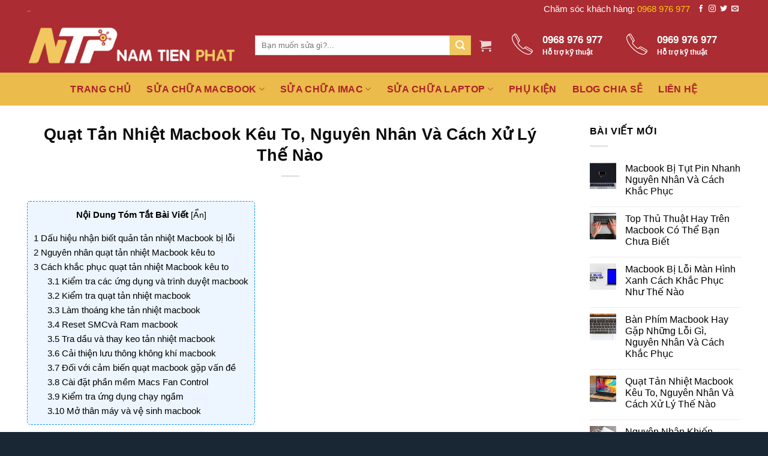

--- FILE ---
content_type: text/html; charset=UTF-8
request_url: https://namtienphat.net/quat-tan-nhiet-macbook-keu-to-nguyen-nhan-va-cach-xu-ly-the-nao/
body_size: 27795
content:
<!DOCTYPE html>
<!--[if IE 9 ]> <html lang="vi" prefix="og: https://ogp.me/ns#" class="ie9 loading-site no-js"> <![endif]-->
<!--[if IE 8 ]> <html lang="vi" prefix="og: https://ogp.me/ns#" class="ie8 loading-site no-js"> <![endif]-->
<!--[if (gte IE 9)|!(IE)]><!--><html lang="vi" prefix="og: https://ogp.me/ns#" class="loading-site no-js"> <!--<![endif]-->
<head>
	<meta charset="UTF-8" />
	<link rel="profile" href="https://gmpg.org/xfn/11" />
	<link rel="pingback" href="https://namtienphat.net/xmlrpc.php" />

	<script>(function(html){html.className = html.className.replace(/\bno-js\b/,'js')})(document.documentElement);</script>
<meta name="viewport" content="width=device-width, initial-scale=1, maximum-scale=1" />
<!-- Search Engine Optimization by Rank Math - https://s.rankmath.com/home -->
<title>Quạt Tản Nhiệt Macbook Kêu To, Nguyên Nhân Và Cách Xử Lý Thế Nào - Nam Tiến Phát</title>
<meta name="description" content="Quạt tản nhiệt cùa Macbook là một bộ phận vô cùng quan trọng nó ảnh hưởng trực tiếp đến quá trình vận hành và hoạt động của MacBook. Quạt tản nhiệt thường"/>
<meta name="robots" content="index, follow, max-snippet:-1, max-video-preview:-1, max-image-preview:large"/>
<link rel="canonical" href="https://namtienphat.net/quat-tan-nhiet-macbook-keu-to-nguyen-nhan-va-cach-xu-ly-the-nao/" />
<meta property="og:locale" content="vi_VN" />
<meta property="og:type" content="article" />
<meta property="og:title" content="Quạt Tản Nhiệt Macbook Kêu To, Nguyên Nhân Và Cách Xử Lý Thế Nào - Nam Tiến Phát" />
<meta property="og:description" content="Quạt tản nhiệt cùa Macbook là một bộ phận vô cùng quan trọng nó ảnh hưởng trực tiếp đến quá trình vận hành và hoạt động của MacBook. Quạt tản nhiệt thường" />
<meta property="og:url" content="https://namtienphat.net/quat-tan-nhiet-macbook-keu-to-nguyen-nhan-va-cach-xu-ly-the-nao/" />
<meta property="og:site_name" content="Nam Tiến Phát" />
<meta property="article:section" content="Blog Chia Sẻ" />
<meta property="og:image" content="https://namtienphat.net/wp-content/uploads/2022/11/Macbook.jpg" />
<meta property="og:image:secure_url" content="https://namtienphat.net/wp-content/uploads/2022/11/Macbook.jpg" />
<meta property="og:image:width" content="740" />
<meta property="og:image:height" content="555" />
<meta property="og:image:alt" content="Quạt Tản Nhiệt Macbook Kêu To, Nguyên Nhân Và Cách Xử Lý Thế Nào" />
<meta property="og:image:type" content="image/jpeg" />
<meta name="twitter:card" content="summary_large_image" />
<meta name="twitter:title" content="Quạt Tản Nhiệt Macbook Kêu To, Nguyên Nhân Và Cách Xử Lý Thế Nào - Nam Tiến Phát" />
<meta name="twitter:description" content="Quạt tản nhiệt cùa Macbook là một bộ phận vô cùng quan trọng nó ảnh hưởng trực tiếp đến quá trình vận hành và hoạt động của MacBook. Quạt tản nhiệt thường" />
<meta name="twitter:image" content="https://namtienphat.net/wp-content/uploads/2022/11/Macbook.jpg" />
<script type="application/ld+json" class="rank-math-schema">{"@context":"https://schema.org","@graph":[{"@type":["ProfessionalService","Organization"],"@id":"https://namtienphat.net/#organization","name":"Trung T\u00e2m S\u1eeda Ch\u1eefa Macbook - Laptop Nam Ti\u1ebfn Ph\u00e1t","url":"https://namtienphat.net","logo":{"@type":"ImageObject","@id":"https://namtienphat.net/#logo","url":"https://namtienphat.net/wp-content/uploads/2021/10/namtienphat-logo.png","caption":"Trung T\u00e2m S\u1eeda Ch\u1eefa Macbook - Laptop Nam Ti\u1ebfn Ph\u00e1t","inLanguage":"vi","width":"2591","height":"1511"},"openingHours":["Monday,Tuesday,Wednesday,Thursday,Friday,Saturday,Sunday 09:00-17:00"],"image":{"@id":"https://namtienphat.net/#logo"}},{"@type":"WebSite","@id":"https://namtienphat.net/#website","url":"https://namtienphat.net","name":"Trung T\u00e2m S\u1eeda Ch\u1eefa Macbook - Laptop Nam Ti\u1ebfn Ph\u00e1t","publisher":{"@id":"https://namtienphat.net/#organization"},"inLanguage":"vi"},{"@type":"ImageObject","@id":"https://namtienphat.net/wp-content/uploads/2022/11/Macbook.jpg","url":"https://namtienphat.net/wp-content/uploads/2022/11/Macbook.jpg","width":"740","height":"555","inLanguage":"vi"},{"@type":"Person","@id":"https://namtienphat.net/author/dang/","name":"dang","url":"https://namtienphat.net/author/dang/","image":{"@type":"ImageObject","@id":"https://secure.gravatar.com/avatar/073867059414d91c09339be7b2cf68f84c3f21085f1a76b9b802da92067e452d?s=96&amp;d=mm&amp;r=g","url":"https://secure.gravatar.com/avatar/073867059414d91c09339be7b2cf68f84c3f21085f1a76b9b802da92067e452d?s=96&amp;d=mm&amp;r=g","caption":"dang","inLanguage":"vi"},"sameAs":["https://namtienphat.net"],"worksFor":{"@id":"https://namtienphat.net/#organization"}},{"@type":"WebPage","@id":"https://namtienphat.net/quat-tan-nhiet-macbook-keu-to-nguyen-nhan-va-cach-xu-ly-the-nao/#webpage","url":"https://namtienphat.net/quat-tan-nhiet-macbook-keu-to-nguyen-nhan-va-cach-xu-ly-the-nao/","name":"Qu\u1ea1t T\u1ea3n Nhi\u1ec7t Macbook K\u00eau To, Nguy\u00ean Nh\u00e2n V\u00e0 C\u00e1ch X\u1eed L\u00fd Th\u1ebf N\u00e0o - Nam Ti\u1ebfn Ph\u00e1t","datePublished":"2022-11-23T10:54:14+00:00","dateModified":"2022-11-23T10:54:14+00:00","author":{"@id":"https://namtienphat.net/author/dang/"},"isPartOf":{"@id":"https://namtienphat.net/#website"},"primaryImageOfPage":{"@id":"https://namtienphat.net/wp-content/uploads/2022/11/Macbook.jpg"},"inLanguage":"vi"},{"@type":"BlogPosting","headline":"Qu\u1ea1t T\u1ea3n Nhi\u1ec7t Macbook K\u00eau To, Nguy\u00ean Nh\u00e2n V\u00e0 C\u00e1ch X\u1eed L\u00fd Th\u1ebf N\u00e0o - Nam Ti\u1ebfn Ph\u00e1t","datePublished":"2022-11-23T10:54:14+00:00","dateModified":"2022-11-23T10:54:14+00:00","author":{"@id":"https://namtienphat.net/author/dang/"},"publisher":{"@id":"https://namtienphat.net/#organization"},"description":"Qu\u1ea1t t\u1ea3n nhi\u1ec7t c\u00f9a Macbook l\u00e0 m\u1ed9t b\u1ed9 ph\u1eadn v\u00f4 c\u00f9ng quan tr\u1ecdng n\u00f3 \u1ea3nh h\u01b0\u1edfng tr\u1ef1c ti\u1ebfp \u0111\u1ebfn qu\u00e1 tr\u00ecnh v\u1eadn h\u00e0nh v\u00e0 ho\u1ea1t \u0111\u1ed9ng c\u1ee7a MacBook. Qu\u1ea1t t\u1ea3n nhi\u1ec7t th\u01b0\u1eddng","name":"Qu\u1ea1t T\u1ea3n Nhi\u1ec7t Macbook K\u00eau To, Nguy\u00ean Nh\u00e2n V\u00e0 C\u00e1ch X\u1eed L\u00fd Th\u1ebf N\u00e0o - Nam Ti\u1ebfn Ph\u00e1t","@id":"https://namtienphat.net/quat-tan-nhiet-macbook-keu-to-nguyen-nhan-va-cach-xu-ly-the-nao/#richSnippet","isPartOf":{"@id":"https://namtienphat.net/quat-tan-nhiet-macbook-keu-to-nguyen-nhan-va-cach-xu-ly-the-nao/#webpage"},"image":{"@id":"https://namtienphat.net/wp-content/uploads/2022/11/Macbook.jpg"},"inLanguage":"vi","mainEntityOfPage":{"@id":"https://namtienphat.net/quat-tan-nhiet-macbook-keu-to-nguyen-nhan-va-cach-xu-ly-the-nao/#webpage"}}]}</script>
<!-- /Rank Math WordPress SEO plugin -->

<link rel='dns-prefetch' href='//fonts.googleapis.com' />
<link rel="alternate" type="application/rss+xml" title="Dòng thông tin Nam Tiến Phát &raquo;" href="https://namtienphat.net/feed/" />
<link rel="alternate" type="application/rss+xml" title="Nam Tiến Phát &raquo; Dòng bình luận" href="https://namtienphat.net/comments/feed/" />
<link rel="alternate" type="application/rss+xml" title="Nam Tiến Phát &raquo; Quạt Tản Nhiệt Macbook Kêu To, Nguyên Nhân Và Cách Xử Lý Thế Nào Dòng bình luận" href="https://namtienphat.net/quat-tan-nhiet-macbook-keu-to-nguyen-nhan-va-cach-xu-ly-the-nao/feed/" />
<link rel="alternate" title="oNhúng (JSON)" type="application/json+oembed" href="https://namtienphat.net/wp-json/oembed/1.0/embed?url=https%3A%2F%2Fnamtienphat.net%2Fquat-tan-nhiet-macbook-keu-to-nguyen-nhan-va-cach-xu-ly-the-nao%2F" />
<link rel="alternate" title="oNhúng (XML)" type="text/xml+oembed" href="https://namtienphat.net/wp-json/oembed/1.0/embed?url=https%3A%2F%2Fnamtienphat.net%2Fquat-tan-nhiet-macbook-keu-to-nguyen-nhan-va-cach-xu-ly-the-nao%2F&#038;format=xml" />
<style id='wp-img-auto-sizes-contain-inline-css' type='text/css'>
img:is([sizes=auto i],[sizes^="auto," i]){contain-intrinsic-size:3000px 1500px}
/*# sourceURL=wp-img-auto-sizes-contain-inline-css */
</style>
<link rel='stylesheet' id='dashicons-css' href='https://namtienphat.net/wp-includes/css/dashicons.min.css?ver=6.9' type='text/css' media='all' />
<link rel='stylesheet' id='menu-icons-extra-css' href='https://namtienphat.net/wp-content/plugins/menu-icons/css/extra.min.css?ver=0.12.9' type='text/css' media='all' />
<style id='wp-emoji-styles-inline-css' type='text/css'>

	img.wp-smiley, img.emoji {
		display: inline !important;
		border: none !important;
		box-shadow: none !important;
		height: 1em !important;
		width: 1em !important;
		margin: 0 0.07em !important;
		vertical-align: -0.1em !important;
		background: none !important;
		padding: 0 !important;
	}
/*# sourceURL=wp-emoji-styles-inline-css */
</style>
<style id='wp-block-library-inline-css' type='text/css'>
:root{--wp-block-synced-color:#7a00df;--wp-block-synced-color--rgb:122,0,223;--wp-bound-block-color:var(--wp-block-synced-color);--wp-editor-canvas-background:#ddd;--wp-admin-theme-color:#007cba;--wp-admin-theme-color--rgb:0,124,186;--wp-admin-theme-color-darker-10:#006ba1;--wp-admin-theme-color-darker-10--rgb:0,107,160.5;--wp-admin-theme-color-darker-20:#005a87;--wp-admin-theme-color-darker-20--rgb:0,90,135;--wp-admin-border-width-focus:2px}@media (min-resolution:192dpi){:root{--wp-admin-border-width-focus:1.5px}}.wp-element-button{cursor:pointer}:root .has-very-light-gray-background-color{background-color:#eee}:root .has-very-dark-gray-background-color{background-color:#313131}:root .has-very-light-gray-color{color:#eee}:root .has-very-dark-gray-color{color:#313131}:root .has-vivid-green-cyan-to-vivid-cyan-blue-gradient-background{background:linear-gradient(135deg,#00d084,#0693e3)}:root .has-purple-crush-gradient-background{background:linear-gradient(135deg,#34e2e4,#4721fb 50%,#ab1dfe)}:root .has-hazy-dawn-gradient-background{background:linear-gradient(135deg,#faaca8,#dad0ec)}:root .has-subdued-olive-gradient-background{background:linear-gradient(135deg,#fafae1,#67a671)}:root .has-atomic-cream-gradient-background{background:linear-gradient(135deg,#fdd79a,#004a59)}:root .has-nightshade-gradient-background{background:linear-gradient(135deg,#330968,#31cdcf)}:root .has-midnight-gradient-background{background:linear-gradient(135deg,#020381,#2874fc)}:root{--wp--preset--font-size--normal:16px;--wp--preset--font-size--huge:42px}.has-regular-font-size{font-size:1em}.has-larger-font-size{font-size:2.625em}.has-normal-font-size{font-size:var(--wp--preset--font-size--normal)}.has-huge-font-size{font-size:var(--wp--preset--font-size--huge)}.has-text-align-center{text-align:center}.has-text-align-left{text-align:left}.has-text-align-right{text-align:right}.has-fit-text{white-space:nowrap!important}#end-resizable-editor-section{display:none}.aligncenter{clear:both}.items-justified-left{justify-content:flex-start}.items-justified-center{justify-content:center}.items-justified-right{justify-content:flex-end}.items-justified-space-between{justify-content:space-between}.screen-reader-text{border:0;clip-path:inset(50%);height:1px;margin:-1px;overflow:hidden;padding:0;position:absolute;width:1px;word-wrap:normal!important}.screen-reader-text:focus{background-color:#ddd;clip-path:none;color:#444;display:block;font-size:1em;height:auto;left:5px;line-height:normal;padding:15px 23px 14px;text-decoration:none;top:5px;width:auto;z-index:100000}html :where(.has-border-color){border-style:solid}html :where([style*=border-top-color]){border-top-style:solid}html :where([style*=border-right-color]){border-right-style:solid}html :where([style*=border-bottom-color]){border-bottom-style:solid}html :where([style*=border-left-color]){border-left-style:solid}html :where([style*=border-width]){border-style:solid}html :where([style*=border-top-width]){border-top-style:solid}html :where([style*=border-right-width]){border-right-style:solid}html :where([style*=border-bottom-width]){border-bottom-style:solid}html :where([style*=border-left-width]){border-left-style:solid}html :where(img[class*=wp-image-]){height:auto;max-width:100%}:where(figure){margin:0 0 1em}html :where(.is-position-sticky){--wp-admin--admin-bar--position-offset:var(--wp-admin--admin-bar--height,0px)}@media screen and (max-width:600px){html :where(.is-position-sticky){--wp-admin--admin-bar--position-offset:0px}}

/*# sourceURL=wp-block-library-inline-css */
</style><style id='global-styles-inline-css' type='text/css'>
:root{--wp--preset--aspect-ratio--square: 1;--wp--preset--aspect-ratio--4-3: 4/3;--wp--preset--aspect-ratio--3-4: 3/4;--wp--preset--aspect-ratio--3-2: 3/2;--wp--preset--aspect-ratio--2-3: 2/3;--wp--preset--aspect-ratio--16-9: 16/9;--wp--preset--aspect-ratio--9-16: 9/16;--wp--preset--color--black: #000000;--wp--preset--color--cyan-bluish-gray: #abb8c3;--wp--preset--color--white: #ffffff;--wp--preset--color--pale-pink: #f78da7;--wp--preset--color--vivid-red: #cf2e2e;--wp--preset--color--luminous-vivid-orange: #ff6900;--wp--preset--color--luminous-vivid-amber: #fcb900;--wp--preset--color--light-green-cyan: #7bdcb5;--wp--preset--color--vivid-green-cyan: #00d084;--wp--preset--color--pale-cyan-blue: #8ed1fc;--wp--preset--color--vivid-cyan-blue: #0693e3;--wp--preset--color--vivid-purple: #9b51e0;--wp--preset--gradient--vivid-cyan-blue-to-vivid-purple: linear-gradient(135deg,rgb(6,147,227) 0%,rgb(155,81,224) 100%);--wp--preset--gradient--light-green-cyan-to-vivid-green-cyan: linear-gradient(135deg,rgb(122,220,180) 0%,rgb(0,208,130) 100%);--wp--preset--gradient--luminous-vivid-amber-to-luminous-vivid-orange: linear-gradient(135deg,rgb(252,185,0) 0%,rgb(255,105,0) 100%);--wp--preset--gradient--luminous-vivid-orange-to-vivid-red: linear-gradient(135deg,rgb(255,105,0) 0%,rgb(207,46,46) 100%);--wp--preset--gradient--very-light-gray-to-cyan-bluish-gray: linear-gradient(135deg,rgb(238,238,238) 0%,rgb(169,184,195) 100%);--wp--preset--gradient--cool-to-warm-spectrum: linear-gradient(135deg,rgb(74,234,220) 0%,rgb(151,120,209) 20%,rgb(207,42,186) 40%,rgb(238,44,130) 60%,rgb(251,105,98) 80%,rgb(254,248,76) 100%);--wp--preset--gradient--blush-light-purple: linear-gradient(135deg,rgb(255,206,236) 0%,rgb(152,150,240) 100%);--wp--preset--gradient--blush-bordeaux: linear-gradient(135deg,rgb(254,205,165) 0%,rgb(254,45,45) 50%,rgb(107,0,62) 100%);--wp--preset--gradient--luminous-dusk: linear-gradient(135deg,rgb(255,203,112) 0%,rgb(199,81,192) 50%,rgb(65,88,208) 100%);--wp--preset--gradient--pale-ocean: linear-gradient(135deg,rgb(255,245,203) 0%,rgb(182,227,212) 50%,rgb(51,167,181) 100%);--wp--preset--gradient--electric-grass: linear-gradient(135deg,rgb(202,248,128) 0%,rgb(113,206,126) 100%);--wp--preset--gradient--midnight: linear-gradient(135deg,rgb(2,3,129) 0%,rgb(40,116,252) 100%);--wp--preset--font-size--small: 13px;--wp--preset--font-size--medium: 20px;--wp--preset--font-size--large: 36px;--wp--preset--font-size--x-large: 42px;--wp--preset--spacing--20: 0.44rem;--wp--preset--spacing--30: 0.67rem;--wp--preset--spacing--40: 1rem;--wp--preset--spacing--50: 1.5rem;--wp--preset--spacing--60: 2.25rem;--wp--preset--spacing--70: 3.38rem;--wp--preset--spacing--80: 5.06rem;--wp--preset--shadow--natural: 6px 6px 9px rgba(0, 0, 0, 0.2);--wp--preset--shadow--deep: 12px 12px 50px rgba(0, 0, 0, 0.4);--wp--preset--shadow--sharp: 6px 6px 0px rgba(0, 0, 0, 0.2);--wp--preset--shadow--outlined: 6px 6px 0px -3px rgb(255, 255, 255), 6px 6px rgb(0, 0, 0);--wp--preset--shadow--crisp: 6px 6px 0px rgb(0, 0, 0);}:where(.is-layout-flex){gap: 0.5em;}:where(.is-layout-grid){gap: 0.5em;}body .is-layout-flex{display: flex;}.is-layout-flex{flex-wrap: wrap;align-items: center;}.is-layout-flex > :is(*, div){margin: 0;}body .is-layout-grid{display: grid;}.is-layout-grid > :is(*, div){margin: 0;}:where(.wp-block-columns.is-layout-flex){gap: 2em;}:where(.wp-block-columns.is-layout-grid){gap: 2em;}:where(.wp-block-post-template.is-layout-flex){gap: 1.25em;}:where(.wp-block-post-template.is-layout-grid){gap: 1.25em;}.has-black-color{color: var(--wp--preset--color--black) !important;}.has-cyan-bluish-gray-color{color: var(--wp--preset--color--cyan-bluish-gray) !important;}.has-white-color{color: var(--wp--preset--color--white) !important;}.has-pale-pink-color{color: var(--wp--preset--color--pale-pink) !important;}.has-vivid-red-color{color: var(--wp--preset--color--vivid-red) !important;}.has-luminous-vivid-orange-color{color: var(--wp--preset--color--luminous-vivid-orange) !important;}.has-luminous-vivid-amber-color{color: var(--wp--preset--color--luminous-vivid-amber) !important;}.has-light-green-cyan-color{color: var(--wp--preset--color--light-green-cyan) !important;}.has-vivid-green-cyan-color{color: var(--wp--preset--color--vivid-green-cyan) !important;}.has-pale-cyan-blue-color{color: var(--wp--preset--color--pale-cyan-blue) !important;}.has-vivid-cyan-blue-color{color: var(--wp--preset--color--vivid-cyan-blue) !important;}.has-vivid-purple-color{color: var(--wp--preset--color--vivid-purple) !important;}.has-black-background-color{background-color: var(--wp--preset--color--black) !important;}.has-cyan-bluish-gray-background-color{background-color: var(--wp--preset--color--cyan-bluish-gray) !important;}.has-white-background-color{background-color: var(--wp--preset--color--white) !important;}.has-pale-pink-background-color{background-color: var(--wp--preset--color--pale-pink) !important;}.has-vivid-red-background-color{background-color: var(--wp--preset--color--vivid-red) !important;}.has-luminous-vivid-orange-background-color{background-color: var(--wp--preset--color--luminous-vivid-orange) !important;}.has-luminous-vivid-amber-background-color{background-color: var(--wp--preset--color--luminous-vivid-amber) !important;}.has-light-green-cyan-background-color{background-color: var(--wp--preset--color--light-green-cyan) !important;}.has-vivid-green-cyan-background-color{background-color: var(--wp--preset--color--vivid-green-cyan) !important;}.has-pale-cyan-blue-background-color{background-color: var(--wp--preset--color--pale-cyan-blue) !important;}.has-vivid-cyan-blue-background-color{background-color: var(--wp--preset--color--vivid-cyan-blue) !important;}.has-vivid-purple-background-color{background-color: var(--wp--preset--color--vivid-purple) !important;}.has-black-border-color{border-color: var(--wp--preset--color--black) !important;}.has-cyan-bluish-gray-border-color{border-color: var(--wp--preset--color--cyan-bluish-gray) !important;}.has-white-border-color{border-color: var(--wp--preset--color--white) !important;}.has-pale-pink-border-color{border-color: var(--wp--preset--color--pale-pink) !important;}.has-vivid-red-border-color{border-color: var(--wp--preset--color--vivid-red) !important;}.has-luminous-vivid-orange-border-color{border-color: var(--wp--preset--color--luminous-vivid-orange) !important;}.has-luminous-vivid-amber-border-color{border-color: var(--wp--preset--color--luminous-vivid-amber) !important;}.has-light-green-cyan-border-color{border-color: var(--wp--preset--color--light-green-cyan) !important;}.has-vivid-green-cyan-border-color{border-color: var(--wp--preset--color--vivid-green-cyan) !important;}.has-pale-cyan-blue-border-color{border-color: var(--wp--preset--color--pale-cyan-blue) !important;}.has-vivid-cyan-blue-border-color{border-color: var(--wp--preset--color--vivid-cyan-blue) !important;}.has-vivid-purple-border-color{border-color: var(--wp--preset--color--vivid-purple) !important;}.has-vivid-cyan-blue-to-vivid-purple-gradient-background{background: var(--wp--preset--gradient--vivid-cyan-blue-to-vivid-purple) !important;}.has-light-green-cyan-to-vivid-green-cyan-gradient-background{background: var(--wp--preset--gradient--light-green-cyan-to-vivid-green-cyan) !important;}.has-luminous-vivid-amber-to-luminous-vivid-orange-gradient-background{background: var(--wp--preset--gradient--luminous-vivid-amber-to-luminous-vivid-orange) !important;}.has-luminous-vivid-orange-to-vivid-red-gradient-background{background: var(--wp--preset--gradient--luminous-vivid-orange-to-vivid-red) !important;}.has-very-light-gray-to-cyan-bluish-gray-gradient-background{background: var(--wp--preset--gradient--very-light-gray-to-cyan-bluish-gray) !important;}.has-cool-to-warm-spectrum-gradient-background{background: var(--wp--preset--gradient--cool-to-warm-spectrum) !important;}.has-blush-light-purple-gradient-background{background: var(--wp--preset--gradient--blush-light-purple) !important;}.has-blush-bordeaux-gradient-background{background: var(--wp--preset--gradient--blush-bordeaux) !important;}.has-luminous-dusk-gradient-background{background: var(--wp--preset--gradient--luminous-dusk) !important;}.has-pale-ocean-gradient-background{background: var(--wp--preset--gradient--pale-ocean) !important;}.has-electric-grass-gradient-background{background: var(--wp--preset--gradient--electric-grass) !important;}.has-midnight-gradient-background{background: var(--wp--preset--gradient--midnight) !important;}.has-small-font-size{font-size: var(--wp--preset--font-size--small) !important;}.has-medium-font-size{font-size: var(--wp--preset--font-size--medium) !important;}.has-large-font-size{font-size: var(--wp--preset--font-size--large) !important;}.has-x-large-font-size{font-size: var(--wp--preset--font-size--x-large) !important;}
/*# sourceURL=global-styles-inline-css */
</style>

<style id='classic-theme-styles-inline-css' type='text/css'>
/*! This file is auto-generated */
.wp-block-button__link{color:#fff;background-color:#32373c;border-radius:9999px;box-shadow:none;text-decoration:none;padding:calc(.667em + 2px) calc(1.333em + 2px);font-size:1.125em}.wp-block-file__button{background:#32373c;color:#fff;text-decoration:none}
/*# sourceURL=/wp-includes/css/classic-themes.min.css */
</style>
<link rel='stylesheet' id='contact-form-7-css' href='https://namtienphat.net/wp-content/plugins/contact-form-7/includes/css/styles.css?ver=5.5.2' type='text/css' media='all' />
<link rel='stylesheet' id='menu-image-css' href='https://namtienphat.net/wp-content/plugins/menu-image/includes/css/menu-image.css?ver=3.0.4' type='text/css' media='all' />
<link rel='stylesheet' id='toc-screen-css' href='https://namtienphat.net/wp-content/plugins/table-of-contents-plus/screen.min.css?ver=2106' type='text/css' media='all' />
<style id='woocommerce-inline-inline-css' type='text/css'>
.woocommerce form .form-row .required { visibility: visible; }
/*# sourceURL=woocommerce-inline-inline-css */
</style>
<link rel='stylesheet' id='flatsome-main-css' href='https://namtienphat.net/wp-content/themes/flatsome/assets/css/flatsome.css?ver=3.14.3' type='text/css' media='all' />
<style id='flatsome-main-inline-css' type='text/css'>
@font-face {
				font-family: "fl-icons";
				font-display: block;
				src: url(https://namtienphat.net/wp-content/themes/flatsome/assets/css/icons/fl-icons.eot?v=3.14.3);
				src:
					url(https://namtienphat.net/wp-content/themes/flatsome/assets/css/icons/fl-icons.eot#iefix?v=3.14.3) format("embedded-opentype"),
					url(https://namtienphat.net/wp-content/themes/flatsome/assets/css/icons/fl-icons.woff2?v=3.14.3) format("woff2"),
					url(https://namtienphat.net/wp-content/themes/flatsome/assets/css/icons/fl-icons.ttf?v=3.14.3) format("truetype"),
					url(https://namtienphat.net/wp-content/themes/flatsome/assets/css/icons/fl-icons.woff?v=3.14.3) format("woff"),
					url(https://namtienphat.net/wp-content/themes/flatsome/assets/css/icons/fl-icons.svg?v=3.14.3#fl-icons) format("svg");
			}
/*# sourceURL=flatsome-main-inline-css */
</style>
<link rel='stylesheet' id='flatsome-shop-css' href='https://namtienphat.net/wp-content/themes/flatsome/assets/css/flatsome-shop.css?ver=3.14.3' type='text/css' media='all' />
<link rel='stylesheet' id='flatsome-style-css' href='https://namtienphat.net/wp-content/themes/flatsome-child/style.css?ver=3.0' type='text/css' media='all' />
<link rel='stylesheet' id='flatsome-googlefonts-css' href='//fonts.googleapis.com/css?family=%3Aregular%2C%2C%2C%2C&#038;display=swap&#038;ver=3.9' type='text/css' media='all' />
<script type="text/javascript" src="https://namtienphat.net/wp-includes/js/jquery/jquery.min.js?ver=3.7.1" id="jquery-core-js"></script>
<script type="text/javascript" src="https://namtienphat.net/wp-includes/js/jquery/jquery-migrate.min.js?ver=3.4.1" id="jquery-migrate-js"></script>
<link rel="https://api.w.org/" href="https://namtienphat.net/wp-json/" /><link rel="alternate" title="JSON" type="application/json" href="https://namtienphat.net/wp-json/wp/v2/posts/3163" /><link rel="EditURI" type="application/rsd+xml" title="RSD" href="https://namtienphat.net/xmlrpc.php?rsd" />
<meta name="generator" content="WordPress 6.9" />
<link rel='shortlink' href='https://namtienphat.net/?p=3163' />
<style>.bg{opacity: 0; transition: opacity 1s; -webkit-transition: opacity 1s;} .bg-loaded{opacity: 1;}</style><!--[if IE]><link rel="stylesheet" type="text/css" href="https://namtienphat.net/wp-content/themes/flatsome/assets/css/ie-fallback.css"><script src="//cdnjs.cloudflare.com/ajax/libs/html5shiv/3.6.1/html5shiv.js"></script><script>var head = document.getElementsByTagName('head')[0],style = document.createElement('style');style.type = 'text/css';style.styleSheet.cssText = ':before,:after{content:none !important';head.appendChild(style);setTimeout(function(){head.removeChild(style);}, 0);</script><script src="https://namtienphat.net/wp-content/themes/flatsome/assets/libs/ie-flexibility.js"></script><![endif]-->	<noscript><style>.woocommerce-product-gallery{ opacity: 1 !important; }</style></noscript>
	<link rel="icon" href="https://namtienphat.net/wp-content/uploads/2021/10/icon-36x36.png" sizes="32x32" />
<link rel="icon" href="https://namtienphat.net/wp-content/uploads/2021/10/icon.png" sizes="192x192" />
<link rel="apple-touch-icon" href="https://namtienphat.net/wp-content/uploads/2021/10/icon.png" />
<meta name="msapplication-TileImage" content="https://namtienphat.net/wp-content/uploads/2021/10/icon.png" />
<style id="custom-css" type="text/css">:root {--primary-color: #ab2c32;}.full-width .ubermenu-nav, .container, .row{max-width: 1220px}.row.row-collapse{max-width: 1190px}.row.row-small{max-width: 1212.5px}.row.row-large{max-width: 1250px}.header-main{height: 91px}#logo img{max-height: 91px}#logo{width:350px;}.header-bottom{min-height: 55px}.header-top{min-height: 30px}.transparent .header-main{height: 30px}.transparent #logo img{max-height: 30px}.has-transparent + .page-title:first-of-type,.has-transparent + #main > .page-title,.has-transparent + #main > div > .page-title,.has-transparent + #main .page-header-wrapper:first-of-type .page-title{padding-top: 110px;}.header.show-on-scroll,.stuck .header-main{height:70px!important}.stuck #logo img{max-height: 70px!important}.search-form{ width: 84%;}.header-bg-color, .header-wrapper {background-color: #ab2c32}.header-bottom {background-color: #ebbb4b}@media (max-width: 549px) {.header-main{height: 70px}#logo img{max-height: 70px}}.header-top{background-color:#ab2c32!important;}/* Color */.accordion-title.active, .has-icon-bg .icon .icon-inner,.logo a, .primary.is-underline, .primary.is-link, .badge-outline .badge-inner, .nav-outline > li.active> a,.nav-outline >li.active > a, .cart-icon strong,[data-color='primary'], .is-outline.primary{color: #ab2c32;}/* Color !important */[data-text-color="primary"]{color: #ab2c32!important;}/* Background Color */[data-text-bg="primary"]{background-color: #ab2c32;}/* Background */.scroll-to-bullets a,.featured-title, .label-new.menu-item > a:after, .nav-pagination > li > .current,.nav-pagination > li > span:hover,.nav-pagination > li > a:hover,.has-hover:hover .badge-outline .badge-inner,button[type="submit"], .button.wc-forward:not(.checkout):not(.checkout-button), .button.submit-button, .button.primary:not(.is-outline),.featured-table .title,.is-outline:hover, .has-icon:hover .icon-label,.nav-dropdown-bold .nav-column li > a:hover, .nav-dropdown.nav-dropdown-bold > li > a:hover, .nav-dropdown-bold.dark .nav-column li > a:hover, .nav-dropdown.nav-dropdown-bold.dark > li > a:hover, .is-outline:hover, .tagcloud a:hover,.grid-tools a, input[type='submit']:not(.is-form), .box-badge:hover .box-text, input.button.alt,.nav-box > li > a:hover,.nav-box > li.active > a,.nav-pills > li.active > a ,.current-dropdown .cart-icon strong, .cart-icon:hover strong, .nav-line-bottom > li > a:before, .nav-line-grow > li > a:before, .nav-line > li > a:before,.banner, .header-top, .slider-nav-circle .flickity-prev-next-button:hover svg, .slider-nav-circle .flickity-prev-next-button:hover .arrow, .primary.is-outline:hover, .button.primary:not(.is-outline), input[type='submit'].primary, input[type='submit'].primary, input[type='reset'].button, input[type='button'].primary, .badge-inner{background-color: #ab2c32;}/* Border */.nav-vertical.nav-tabs > li.active > a,.scroll-to-bullets a.active,.nav-pagination > li > .current,.nav-pagination > li > span:hover,.nav-pagination > li > a:hover,.has-hover:hover .badge-outline .badge-inner,.accordion-title.active,.featured-table,.is-outline:hover, .tagcloud a:hover,blockquote, .has-border, .cart-icon strong:after,.cart-icon strong,.blockUI:before, .processing:before,.loading-spin, .slider-nav-circle .flickity-prev-next-button:hover svg, .slider-nav-circle .flickity-prev-next-button:hover .arrow, .primary.is-outline:hover{border-color: #ab2c32}.nav-tabs > li.active > a{border-top-color: #ab2c32}.widget_shopping_cart_content .blockUI.blockOverlay:before { border-left-color: #ab2c32 }.woocommerce-checkout-review-order .blockUI.blockOverlay:before { border-left-color: #ab2c32 }/* Fill */.slider .flickity-prev-next-button:hover svg,.slider .flickity-prev-next-button:hover .arrow{fill: #ab2c32;}h1,h2,h3,h4,h5,h6,.heading-font{color: #0a0a0a;}.header:not(.transparent) .header-bottom-nav.nav > li > a{color: #ab2027;}a{color: #000000;}@media screen and (min-width: 550px){.products .box-vertical .box-image{min-width: 300px!important;width: 300px!important;}}.absolute-footer, html{background-color: #192634}.page-title-small + main .product-container > .row{padding-top:0;}.label-new.menu-item > a:after{content:"New";}.label-hot.menu-item > a:after{content:"Hot";}.label-sale.menu-item > a:after{content:"Sale";}.label-popular.menu-item > a:after{content:"Popular";}</style>		<style type="text/css" id="wp-custom-css">
			body {
    color: black !important;
    font-family: Tahoma,Geneva,sans-serif !important;
    font-weight: normal;
    font-style: normal;
}

.searchform .button.icon { background: #f3c75f; }


/* Menu cấp 3 */


.nav-dropdown>li.nav-dropdown-col{display:block}
.nav-dropdown{border:1px solid #ddd; padding:0}
.nav-dropdown .nav-dropdown-col>a, .nav-dropdown li a{font-weight:normal !important; text-transform:none !important;font-size:15px; font-weight:500}
.nav-dropdown .nav-dropdown-col>ul li:hover{background:#ab2c32;}
.nav-dropdown-default>li:hover>a, .nav-dropdown .nav-dropdown-col>ul li:hover>a{color:white}
.nav-dropdown-default>li:hover{background: #ebbb4b;}
.nav-dropdown-default>li>a{border-bottom:0 !important}.nav-dropdown-has-arrow li.has-dropdown:before{border-width: 10px;
    margin-left: -10px;}
.nav-dropdown .nav-dropdown-col>ul{border: 1px solid #d2d2d2;margin-top:-40px;box-shadow: 2px 2px 5px #828282;display:none;position: absolute;
    left: 100%;z-index: 9;background: white;min-width: 240px;}
.nav-dropdown>li.nav-dropdown-col{width:100%;border-right:0}
.nav-dropdown .nav-dropdown-col>ul li a{padding:10px;  text-transform: none;color:black}
.header-nav li.nav-dropdown-col:hover >ul{display:block !important}


/* Hết Menu cấp 3 */




.textwidget {
    padding: 20px;
    background-color: #f0f0f0;
    margin-bottom: 20px;
	border-radius: 10px;
	box-shadow: 0px 1px 3px 0 rgb(0 0 0 / 32%);
}

.textwidget .title {
    text-align: center;
    font-size: 24px;
}

.textwidget .button {
    margin: 0 auto;
    margin-bottom: 15px;
    text-align: center;
    padding-top: 10px;
    padding-bottom: 10px;
    border-radius: 5px;
    display: block;
    background: #ab2c32;
}

.textwidget .button .btn {
    color: #fff;
    font-size: 22px;
    text-transform: initial;
    font-weight: 700;
}

.textwidget .txt {
    text-align: center;
    font-size: 14px;
    color: #8b8b8b;
    line-height: 1.2;
	margin-bottom: 15px;
}







table tr td {
    font-size: 15px;
    border: 1px solid #d0d0d0;
    text-align: center;
    color: #000;
}
table {
    width: 100%;
    margin-bottom: 1em;
    border-color: #ececec;
    border-spacing: 0;
}


.icon-danhmuc {
    border-bottom: 1px solid #ececec;
	padding: 7px 0 7px 5px;
}

.danhmuc-dang {
    padding-left: 0px !important;
    padding-right: 0px !important;
	padding: 15px 20px 15px;
    background-color: #fff;
    border: 1px solid #ddd;
    -webkit-box-shadow: 2px 2px 10px 0 rgb(0 0 0 / 5%);
    box-shadow: 2px 2px 10px 0 rgb(0 0 0 / 5%);
}

.text-danhmuc {
padding: 0px 0px 0px 7px ;
}


li.bullet-arrow {
    list-style: none;
    position: relative;
    padding: 7px 0 7px 14px !important;
    margin: 0;
    border-bottom: 1 px solid #ececec;
}







/*khuyến mãi*/

.boxkhuyenmai.has-block.tooltipstered {
    margin-top: 30px;
    margin-bottom: 10px;
}
.boxkhuyenmai .box-left {
    width: 100%;
    margin-right: 18px;
    display: inline-block;
}
.boxkhuyenmai .box-item {
    position: relative;
    border: 1px solid #d0d0d0;
    border-radius: 8px;
    padding: 25px 10px 5px 10px;
}
.boxkhuyenmai h4.box-title {
    position: absolute;
    top: -18px;
    font-size: 16px;
    text-transform: uppercase;
    background-color: #ab2c32;
    width: auto;
    color: #ffffff;
    border-radius: 10px;
    padding: 3px 15px 3px 15px;
}
.boxkhuyenmai .box-item ul {
    margin-bottom: 0px;
}
.boxkhuyenmai .box-item ul li {
    font-size: 14px;
    background: url(https://namtienphat.net/wp-content/uploads/2021/10/correct.png) no-repeat;
    list-style: none;
    padding-left: 20px;
    margin-left: 0px;
    background-position-y: 3px;
    color: black;
	margin-bottom: 5px;
}

/*end khuyến mãi*/



/*cam kết*/

.camketcuahang {
    border: 1px solid #ddd;
    border-radius: 3px;
    margin-bottom: 20px;
    padding: 20px 20px 5px 20px;
}

.camketcuahang .icon-box p {
    margin-bottom: 4px;
}

.camketcuahang .icon-box-text {
    font-size: 13px;
}

/*end cam kết*/



.widget {
    margin-left: 0 !important;
}


a.button.white.lowercase {
    border: 1px solid #e0e0e0;
    border-radius: 5px;
    color: #333 !important;
    font-weight: 500;
    font-size: 14px;
	padding: 3px 5px 0px 5px !important;
}

td:first-child { padding-left: 15px ; }



.menu-item i._mi {
 margin: -2px 0px 0px 0px ;
    font-size: 1.5em !important;
}


span.amount { color: #d0021b; }
h1.product-title.product_title.entry-title { font-size: 22px; margin-bottom: 25px;}

div#product-sidebar { padding-left: 5px ; }

.product-info.summary.col-fit.col-divided.col.entry-summary.product-summary { border-right: 1px solid #ececec00; }

















/* Giảm giá bag */

.badge-inner.secondary.on-sale span.onsale {
    background-image: linear-gradient( 
-90deg
 ,#ec1f1f 0%,#ff9c00 100%);
    border-radius: 10px;
    padding: 3px 0px 2px 0px;
    padding-left: 0;
    padding-right: 10px;
    position: relative;
    font-size: 14px;
}

.badge-inner.secondary.on-sale {
    background-color: transparent;
    border-radius: 0px!important;
}

.badge-inner.secondary.on-sale span.onsale:before {
    content: ' ';
    display: inline-block;
    background-size: 50% 50% !important;
    width: 20px;
    height: 20px;
    background-repeat: no-repeat !important;
    background-position: center center !important;
    background-color: #f13500 !important;
    border-radius: 50%;
    vertical-align: middle;
    position: relative;
    top: -2px;
    margin-right: 5px;
}

.badge-inner.secondary.on-sale span.onsale:before {
    background: url(https://taoquangsang.com/wp-content/uploads/2021/05/lab-sale.png);
}
.badge {
    display: table;
    z-index: 20;
    pointer-events: none;
    height: 2.8em;
    width: 2.8em;
    -webkit-backface-visibility: hidden;
    backface-visibility: hidden;
}

.badge-container { margin: 0px 0 0 0; 
top: -10px;
}

/* Giảm giá bag */



.box {
    width: 100%;
    position: relative;
    margin: 0 auto;
    border: 1px solid #e2e2e2;
    border-radius: 4px;
    padding: 10px 15px 0px 15px;
}


.product-small.box.has-hover.box-bounce.box-text-bottom {
    width: 100%;
    position: relative;
    margin: 0 auto;
    border: 1px solid #e2e2e2;
    border-radius: 4px;
    padding: 10px 15px 0px 15px;
}

.product-small.col { padding: 10px 5px 10px 5px ; }

.row-small>.col { padding: 0 5px 19.6px ; margin-bottom: 0; }

.box-bounce .box-text { padding: 20px 0 20px 0; }

p.name.product-title.woocommerce-loop-product__title { margin-bottom: 10px ; }












/* Box san pham */

.row-small>.col {
		margin-bottom: 0;
    border-color: #fff #e0e0e0 #e0e0e0 #fff;
    border-style: solid;
    border-width: 0 1px 1px 0;
    overflow: hidden;
    padding: 8px;
    float: left;
    position: relative;
    text-align: center;
}

.row.row-small {
/*     max-width: 1212.5px; */
    border-color: #eee;
    border-image: none;
    border-style: solid none none solid;
    border-width: 1px 0 0 1px;
    position: relative;
    clear: both;
}

.box {
    border: none !important;
    border-radius: 0 !important;
    padding: 0 !important;
    background: none !important;
}

/* Box san pham */


.nav-tabs+.tab-panels {
    border: 1px solid #ddd;
    background-color: #fff;
    padding: 30px 5px 0px 5px;
}

ul.nav.nav-tabs.nav-normal.nav-size-normal.nav-center {
    font-size: 18px;
}

.nav-tabs > li.active > a {
    border-top-color: #ab2c32;
    color: #ab2c32;
    font-weight: bold;
}

div#toc_container {
    border: 1px dashed #0092ff;
    border-radius: 5px;
}


dl {
    text-transform: none;
}


h6.entry-category.is-xsmall {
    display: none;
}
.entry-header-text.entry-header-text-top.text-center {
    padding: 0;
}
		</style>
		
	
<meta name="google-site-verification" content="3CoOOZLzp3hfaRXwNo_d5BKPn30FBPgEMjeczZGCU4I" />	
	
</head>

<body data-rsssl=1 class="wp-singular post-template-default single single-post postid-3163 single-format-standard wp-theme-flatsome wp-child-theme-flatsome-child theme-flatsome woocommerce-no-js full-width lightbox nav-dropdown-has-arrow nav-dropdown-has-shadow nav-dropdown-has-border">


<a class="skip-link screen-reader-text" href="#main">Skip to content</a>

<div id="wrapper">

	
	<header id="header" class="header has-sticky sticky-jump">
		<div class="header-wrapper">
			<div id="top-bar" class="header-top hide-for-sticky nav-dark">
    <div class="flex-row container">
      <div class="flex-col hide-for-medium flex-left">
          <ul class="nav nav-left medium-nav-center nav-small  nav-divided">
              <li class="html custom html_topbar_left">..</li>          </ul>
      </div>

      <div class="flex-col hide-for-medium flex-center">
          <ul class="nav nav-center nav-small  nav-divided">
                        </ul>
      </div>

      <div class="flex-col hide-for-medium flex-right">
         <ul class="nav top-bar-nav nav-right nav-small  nav-divided">
              <li class="html custom html_topbar_right"><div style="font-size: 15px;">


Chăm sóc khách hàng: <a href="tel:0968 976 977" style="color:#fcce0a;padding-top: 0;padding-bottom: 0;">0968 976 977</a>
</div></li><li class="html header-social-icons ml-0">
	<div class="social-icons follow-icons" ><a href="http://url" target="_blank" data-label="Facebook" rel="noopener noreferrer nofollow" class="icon plain facebook tooltip" title="Follow on Facebook" aria-label="Follow on Facebook"><i class="icon-facebook" ></i></a><a href="http://url" target="_blank" rel="noopener noreferrer nofollow" data-label="Instagram" class="icon plain  instagram tooltip" title="Follow on Instagram" aria-label="Follow on Instagram"><i class="icon-instagram" ></i></a><a href="http://url" target="_blank" data-label="Twitter" rel="noopener noreferrer nofollow" class="icon plain  twitter tooltip" title="Follow on Twitter" aria-label="Follow on Twitter"><i class="icon-twitter" ></i></a><a href="mailto:your@email" data-label="E-mail" rel="nofollow" class="icon plain  email tooltip" title="Send us an email" aria-label="Send us an email"><i class="icon-envelop" ></i></a></div></li>          </ul>
      </div>

            <div class="flex-col show-for-medium flex-grow">
          <ul class="nav nav-center nav-small mobile-nav  nav-divided">
              <li class="html custom html_topbar_left">..</li>          </ul>
      </div>
      
    </div>
</div>
<div id="masthead" class="header-main hide-for-sticky nav-dark">
      <div class="header-inner flex-row container logo-left medium-logo-center" role="navigation">

          <!-- Logo -->
          <div id="logo" class="flex-col logo">
            <!-- Header logo -->
<a href="https://namtienphat.net/" title="Nam Tiến Phát" rel="home">
    <img width="350" height="91" src="https://namtienphat.net/wp-content/uploads/2021/10/namtienphat-logo-3.png" class="header_logo header-logo" alt="Nam Tiến Phát"/><img  width="350" height="91" src="https://namtienphat.net/wp-content/uploads/2021/10/namtienphat-logo-3.png" class="header-logo-dark" alt="Nam Tiến Phát"/></a>
          </div>

          <!-- Mobile Left Elements -->
          <div class="flex-col show-for-medium flex-left">
            <ul class="mobile-nav nav nav-left ">
              <li class="nav-icon has-icon">
  		<a href="#" data-open="#main-menu" data-pos="left" data-bg="main-menu-overlay" data-color="" class="is-small" aria-label="Menu" aria-controls="main-menu" aria-expanded="false">
		
		  <i class="icon-menu" ></i>
		  		</a>
	</li>            </ul>
          </div>

          <!-- Left Elements -->
          <div class="flex-col hide-for-medium flex-left
            flex-grow">
            <ul class="header-nav header-nav-main nav nav-left  nav-uppercase" >
              <li class="header-search-form search-form html relative has-icon">
	<div class="header-search-form-wrapper">
		<div class="searchform-wrapper ux-search-box relative is-normal"><form role="search" method="get" class="searchform" action="https://namtienphat.net/">
	<div class="flex-row relative">
						<div class="flex-col flex-grow">
			<label class="screen-reader-text" for="woocommerce-product-search-field-0">Search for:</label>
			<input type="search" id="woocommerce-product-search-field-0" class="search-field mb-0" placeholder="Bạn muốn sửa gì?..." value="" name="s" />
			<input type="hidden" name="post_type" value="product" />
					</div>
		<div class="flex-col">
			<button type="submit" value="Search" class="ux-search-submit submit-button secondary button icon mb-0" aria-label="Submit">
				<i class="icon-search" ></i>			</button>
		</div>
	</div>
	<div class="live-search-results text-left z-top"></div>
</form>
</div>	</div>
</li><li class="cart-item has-icon has-dropdown">

<a href="https://namtienphat.net/gio-hang/" title="Cart" class="header-cart-link is-small">



    <i class="icon-shopping-cart"
    data-icon-label="0">
  </i>
  </a>

 <ul class="nav-dropdown nav-dropdown-default">
    <li class="html widget_shopping_cart">
      <div class="widget_shopping_cart_content">
        

	<p class="woocommerce-mini-cart__empty-message">No products in the cart.</p>


      </div>
    </li>
     </ul>

</li>
            </ul>
          </div>

          <!-- Right Elements -->
          <div class="flex-col hide-for-medium flex-right">
            <ul class="header-nav header-nav-main nav nav-right  nav-uppercase">
              <li class="header-block"><div class="header-block-block-1"><div class="row row-collapse"  id="row-197809436">


	<div id="col-1163072549" class="col medium-6 small-12 large-6"  >
				<div class="col-inner"  >
			
			


		<div class="icon-box featured-box icon-box-left text-left"  >
					<div class="icon-box-img" style="width: 35px">
				<div class="icon">
					<div class="icon-inner" >
						<img width="64" height="64" src="https://namtienphat.net/wp-content/uploads/2021/10/phone-call.png" class="attachment-medium size-medium" alt="" decoding="async" srcset="https://namtienphat.net/wp-content/uploads/2021/10/phone-call.png 64w, https://namtienphat.net/wp-content/uploads/2021/10/phone-call-24x24.png 24w, https://namtienphat.net/wp-content/uploads/2021/10/phone-call-36x36.png 36w, https://namtienphat.net/wp-content/uploads/2021/10/phone-call-48x48.png 48w" sizes="(max-width: 64px) 100vw, 64px" />					</div>
				</div>
			</div>
				<div class="icon-box-text last-reset">
									

<div class="texttopbarmuahanggoi">
<p style="margin-bottom: -7px;"><span style="color: #ffffff;"><a style="font-size: 17px; font-weight: bold; padding: 2px 0px; color: #ffffff;" href="tel:0968 976 977">0968 976 977</a></span></p>
<p><span style="font-size: 75%; color: #ffffff;"><strong>Hỗ trợ kỹ thuật</strong></span></p>
</div>


		</div>
	</div>
	
	

		</div>
					</div>

	

	<div id="col-1309901751" class="col medium-6 small-12 large-6"  >
				<div class="col-inner"  >
			
			


		<div class="icon-box featured-box icon-box-left text-left"  >
					<div class="icon-box-img" style="width: 35px">
				<div class="icon">
					<div class="icon-inner" >
						<img width="64" height="64" src="https://namtienphat.net/wp-content/uploads/2021/10/phone-call.png" class="attachment-medium size-medium" alt="" decoding="async" srcset="https://namtienphat.net/wp-content/uploads/2021/10/phone-call.png 64w, https://namtienphat.net/wp-content/uploads/2021/10/phone-call-24x24.png 24w, https://namtienphat.net/wp-content/uploads/2021/10/phone-call-36x36.png 36w, https://namtienphat.net/wp-content/uploads/2021/10/phone-call-48x48.png 48w" sizes="(max-width: 64px) 100vw, 64px" />					</div>
				</div>
			</div>
				<div class="icon-box-text last-reset">
									

<div class="texttopbarmuahanggoi">
<p style="margin-bottom: -7px;"><span style="color: #ffffff;"><a style="font-size: 17px; font-weight: bold; padding: 2px 0px; color: #ffffff;" href="tel:0969 976 977">0969 976 977</a></span></p>
<p><span style="font-size: 75%; color: #ffffff;"><strong>Hỗ trợ kỹ thuật</strong></span></p>
</div>


		</div>
	</div>
	
	

		</div>
					</div>

	


<style>
#row-197809436 > .col > .col-inner {
  padding: 0px 40px 0px 0px;
}
</style>
</div></div></li>            </ul>
          </div>

          <!-- Mobile Right Elements -->
          <div class="flex-col show-for-medium flex-right">
            <ul class="mobile-nav nav nav-right ">
              <li class="cart-item has-icon">

      <a href="https://namtienphat.net/gio-hang/" class="header-cart-link off-canvas-toggle nav-top-link is-small" data-open="#cart-popup" data-class="off-canvas-cart" title="Cart" data-pos="right">
  
    <i class="icon-shopping-cart"
    data-icon-label="0">
  </i>
  </a>


  <!-- Cart Sidebar Popup -->
  <div id="cart-popup" class="mfp-hide widget_shopping_cart">
  <div class="cart-popup-inner inner-padding">
      <div class="cart-popup-title text-center">
          <h4 class="uppercase">Cart</h4>
          <div class="is-divider"></div>
      </div>
      <div class="widget_shopping_cart_content">
          

	<p class="woocommerce-mini-cart__empty-message">No products in the cart.</p>


      </div>
             <div class="cart-sidebar-content relative"></div>  </div>
  </div>

</li>
            </ul>
          </div>

      </div>
     
            <div class="container"><div class="top-divider full-width"></div></div>
      </div><div id="wide-nav" class="header-bottom wide-nav nav-dark flex-has-center hide-for-medium">
    <div class="flex-row container">

            
                        <div class="flex-col hide-for-medium flex-center">
                <ul class="nav header-nav header-bottom-nav nav-center  nav-size-large nav-spacing-xlarge nav-uppercase">
                    <li id="menu-item-50" class="menu-item menu-item-type-post_type menu-item-object-page menu-item-home menu-item-50 menu-item-design-default"><a href="https://namtienphat.net/" class="nav-top-link">Trang Chủ</a></li>
<li id="menu-item-2070" class="menu-item menu-item-type-post_type menu-item-object-page menu-item-has-children menu-item-2070 menu-item-design-default has-dropdown"><a href="https://namtienphat.net/sua-chua-mackbook-pro-air/" class="nav-top-link">Sửa Chữa Macbook<i class="icon-angle-down" ></i></a>
<ul class="sub-menu nav-dropdown nav-dropdown-default">
	<li id="menu-item-202" class="menu-item menu-item-type-post_type menu-item-object-page menu-item-202"><a href="https://namtienphat.net/thay-pin-macbook/">Thay pin Macbook</a></li>
	<li id="menu-item-201" class="menu-item menu-item-type-post_type menu-item-object-page menu-item-201"><a href="https://namtienphat.net/thay-man-hinh-macbook/">Thay màn hình Macbook</a></li>
	<li id="menu-item-198" class="menu-item menu-item-type-post_type menu-item-object-page menu-item-198"><a href="https://namtienphat.net/thay-ban-phim-macbook/">Thay bàn phím Macbook</a></li>
	<li id="menu-item-199" class="menu-item menu-item-type-post_type menu-item-object-page menu-item-199"><a href="https://namtienphat.net/thay-cong-usb-macbook/">Thay cổng USB Macbook</a></li>
	<li id="menu-item-200" class="menu-item menu-item-type-post_type menu-item-object-page menu-item-200"><a href="https://namtienphat.net/thay-loa-macbook/">Thay loa Macbook</a></li>
	<li id="menu-item-203" class="menu-item menu-item-type-post_type menu-item-object-page menu-item-203"><a href="https://namtienphat.net/thay-quat-macbook/">Thay quạt Macbook</a></li>
	<li id="menu-item-204" class="menu-item menu-item-type-post_type menu-item-object-page menu-item-204"><a href="https://namtienphat.net/thay-sac-macbook/">Thay sạc Macbook</a></li>
	<li id="menu-item-205" class="menu-item menu-item-type-post_type menu-item-object-page menu-item-205"><a href="https://namtienphat.net/thay-wifi-macbook/">Thay Wifi Macbook</a></li>
	<li id="menu-item-1373" class="menu-item menu-item-type-post_type menu-item-object-page menu-item-1373"><a href="https://namtienphat.net/thay-thanh-logo-macbook/">Thay thanh Logo Macbook</a></li>
	<li id="menu-item-1372" class="menu-item menu-item-type-post_type menu-item-object-page menu-item-1372"><a href="https://namtienphat.net/thay-trackpad-macbook/">Thay Trackpad Macbook</a></li>
	<li id="menu-item-1371" class="menu-item menu-item-type-post_type menu-item-object-page menu-item-1371"><a href="https://namtienphat.net/cai-he-dieu-hanh-macbook/">Cài hệ điều hành Macbook</a></li>
	<li id="menu-item-206" class="menu-item menu-item-type-post_type menu-item-object-page menu-item-206"><a href="https://namtienphat.net/ve-sinh-bao-duong-macbook/">Vệ sinh bảo dưỡng Macbook</a></li>
</ul>
</li>
<li id="menu-item-259" class="menu-item menu-item-type-post_type menu-item-object-page menu-item-has-children menu-item-259 menu-item-design-default has-dropdown"><a href="https://namtienphat.net/sua-chua-imac/" class="nav-top-link">Sửa Chữa iMac<i class="icon-angle-down" ></i></a>
<ul class="sub-menu nav-dropdown nav-dropdown-default">
	<li id="menu-item-265" class="menu-item menu-item-type-post_type menu-item-object-page menu-item-265"><a href="https://namtienphat.net/thay-man-hinh-imac/">Thay màn hình iMac</a></li>
	<li id="menu-item-262" class="menu-item menu-item-type-post_type menu-item-object-page menu-item-262"><a href="https://namtienphat.net/thay-cong-usb-imac/">Thay cổng USB iMac</a></li>
	<li id="menu-item-263" class="menu-item menu-item-type-post_type menu-item-object-page menu-item-263"><a href="https://namtienphat.net/thay-loa-imac/">Thay loa iMac</a></li>
	<li id="menu-item-264" class="menu-item menu-item-type-post_type menu-item-object-page menu-item-264"><a href="https://namtienphat.net/thay-mainboard-imac/">Thay Mainboard iMac</a></li>
	<li id="menu-item-266" class="menu-item menu-item-type-post_type menu-item-object-page menu-item-266"><a href="https://namtienphat.net/thay-quat-imac/">Thay quạt iMac</a></li>
	<li id="menu-item-267" class="menu-item menu-item-type-post_type menu-item-object-page menu-item-267"><a href="https://namtienphat.net/thay-wifi-imac/">Thay Wifi iMac</a></li>
	<li id="menu-item-260" class="menu-item menu-item-type-post_type menu-item-object-page menu-item-260"><a href="https://namtienphat.net/sua-loi-nguon-imac/">Sửa lỗi nguồn iMac</a></li>
	<li id="menu-item-261" class="menu-item menu-item-type-post_type menu-item-object-page menu-item-261"><a href="https://namtienphat.net/sua-vga-card-man-hinh-imac/">Sửa VGA – Card màn hình iMac</a></li>
</ul>
</li>
<li id="menu-item-77" class="menu-item menu-item-type-post_type menu-item-object-page menu-item-has-children menu-item-77 menu-item-design-default has-dropdown"><a href="https://namtienphat.net/sua-chua-laptop/" class="nav-top-link">Sửa Chữa Laptop<i class="icon-angle-down" ></i></a>
<ul class="sub-menu nav-dropdown nav-dropdown-default">
	<li id="menu-item-700" class="menu-item menu-item-type-post_type menu-item-object-page menu-item-has-children menu-item-700 nav-dropdown-col"><a href="https://namtienphat.net/sua-chua-laptop-asus/">Sửa Chữa Laptop Asus</a>
	<ul class="sub-menu nav-column nav-dropdown-default">
		<li id="menu-item-1131" class="menu-item menu-item-type-post_type menu-item-object-page menu-item-1131"><a href="https://namtienphat.net/thay-pin-laptop-asus/">Thay pin Laptop Asus</a></li>
		<li id="menu-item-1130" class="menu-item menu-item-type-post_type menu-item-object-page menu-item-1130"><a href="https://namtienphat.net/thay-man-hinh-laptop-asus/">Thay màn hình Laptop Asus</a></li>
		<li id="menu-item-1249" class="menu-item menu-item-type-post_type menu-item-object-page menu-item-1249"><a href="https://namtienphat.net/thay-ban-phim-laptop-asus/">Thay bàn phím Laptop Asus</a></li>
		<li id="menu-item-1129" class="menu-item menu-item-type-post_type menu-item-object-page menu-item-1129"><a href="https://namtienphat.net/thay-o-cung-laptop-asus/">Thay ổ cứng Laptop Asus</a></li>
		<li id="menu-item-1128" class="menu-item menu-item-type-post_type menu-item-object-page menu-item-1128"><a href="https://namtienphat.net/thay-ram-laptop-asus/">Thay Ram Laptop Asus</a></li>
		<li id="menu-item-1126" class="menu-item menu-item-type-post_type menu-item-object-page menu-item-1126"><a href="https://namtienphat.net/thay-nguon-laptop-asus/">Thay nguồn Laptop Asus</a></li>
		<li id="menu-item-1125" class="menu-item menu-item-type-post_type menu-item-object-page menu-item-1125"><a href="https://namtienphat.net/ve-sinh-bao-duong-laptop-asus/">Vệ sinh bảo dưỡng Laptop Asus</a></li>
	</ul>
</li>
	<li id="menu-item-710" class="menu-item menu-item-type-post_type menu-item-object-page menu-item-has-children menu-item-710 nav-dropdown-col"><a href="https://namtienphat.net/sua-chua-laptop-acer/">Sửa Chữa Laptop Acer</a>
	<ul class="sub-menu nav-column nav-dropdown-default">
		<li id="menu-item-1158" class="menu-item menu-item-type-post_type menu-item-object-page menu-item-1158"><a href="https://namtienphat.net/thay-pin-laptop-acer/">Thay Pin Laptop Acer</a></li>
		<li id="menu-item-1157" class="menu-item menu-item-type-post_type menu-item-object-page menu-item-1157"><a href="https://namtienphat.net/thay-man-hinh-laptop-acer/">Thay màn hình Laptop Acer</a></li>
		<li id="menu-item-1156" class="menu-item menu-item-type-post_type menu-item-object-page menu-item-1156"><a href="https://namtienphat.net/thay-o-cung-laptop-acer/">Thay ổ cứng Laptop Acer</a></li>
		<li id="menu-item-1155" class="menu-item menu-item-type-post_type menu-item-object-page menu-item-1155"><a href="https://namtienphat.net/thay-ram-laptop-acer/">Thay Ram Laptop Acer</a></li>
		<li id="menu-item-1154" class="menu-item menu-item-type-post_type menu-item-object-page menu-item-1154"><a href="https://namtienphat.net/thay-nguon-laptop-acer/">Thay nguồn Laptop Acer</a></li>
		<li id="menu-item-1159" class="menu-item menu-item-type-post_type menu-item-object-page menu-item-1159"><a href="https://namtienphat.net/thay-ban-phim-laptop-acer/">Thay bàn phím Laptop Acer</a></li>
		<li id="menu-item-1153" class="menu-item menu-item-type-post_type menu-item-object-page menu-item-1153"><a href="https://namtienphat.net/ve-sinh-bao-duong-laptop-acer/">Vệ sinh bảo dưỡng Laptop Acer</a></li>
	</ul>
</li>
	<li id="menu-item-1088" class="menu-item menu-item-type-post_type menu-item-object-page menu-item-has-children menu-item-1088 nav-dropdown-col"><a href="https://namtienphat.net/sua-chua-laptop-dell/">Sửa chữa Laptop Dell</a>
	<ul class="sub-menu nav-column nav-dropdown-default">
		<li id="menu-item-1093" class="menu-item menu-item-type-post_type menu-item-object-page menu-item-1093"><a href="https://namtienphat.net/thay-pin-laptop-dell/">Thay pin Laptop Dell</a></li>
		<li id="menu-item-1179" class="menu-item menu-item-type-post_type menu-item-object-page menu-item-1179"><a href="https://namtienphat.net/thay-man-hinh-laptop-dell/">Thay màn hình Laptop Dell</a></li>
		<li id="menu-item-1178" class="menu-item menu-item-type-post_type menu-item-object-page menu-item-1178"><a href="https://namtienphat.net/thay-o-cung-laptop-dell/">Thay ổ cứng Laptop Dell</a></li>
		<li id="menu-item-1177" class="menu-item menu-item-type-post_type menu-item-object-page menu-item-1177"><a href="https://namtienphat.net/thay-ram-laptop-dell/">Thay Ram Laptop Dell</a></li>
		<li id="menu-item-1176" class="menu-item menu-item-type-post_type menu-item-object-page menu-item-1176"><a href="https://namtienphat.net/thay-ban-phim-laptop-dell/">Thay bàn phím Laptop Dell</a></li>
		<li id="menu-item-1175" class="menu-item menu-item-type-post_type menu-item-object-page menu-item-1175"><a href="https://namtienphat.net/thay-nguon-laptop-dell/">Thay nguồn Laptop Dell</a></li>
		<li id="menu-item-1174" class="menu-item menu-item-type-post_type menu-item-object-page menu-item-1174"><a href="https://namtienphat.net/ve-sinh-bao-duong-laptop-dell/">Vệ sinh bảo dưỡng Laptop Dell</a></li>
	</ul>
</li>
	<li id="menu-item-1208" class="menu-item menu-item-type-post_type menu-item-object-page menu-item-has-children menu-item-1208 nav-dropdown-col"><a href="https://namtienphat.net/sua-chua-laptop-hp/">Sửa Chữa Laptop HP</a>
	<ul class="sub-menu nav-column nav-dropdown-default">
		<li id="menu-item-1203" class="menu-item menu-item-type-post_type menu-item-object-page menu-item-1203"><a href="https://namtienphat.net/thay-pin-laptop-hp/">Thay Pin Laptop HP</a></li>
		<li id="menu-item-1206" class="menu-item menu-item-type-post_type menu-item-object-page menu-item-1206"><a href="https://namtienphat.net/thay-man-hinh-laptop-hp/">Thay màn hình Laptop HP</a></li>
		<li id="menu-item-1204" class="menu-item menu-item-type-post_type menu-item-object-page menu-item-1204"><a href="https://namtienphat.net/thay-o-cung-laptop-hp/">Thay ổ cứng Laptop HP</a></li>
		<li id="menu-item-1202" class="menu-item menu-item-type-post_type menu-item-object-page menu-item-1202"><a href="https://namtienphat.net/thay-ram-laptop-hp/">Thay Ram Laptop HP</a></li>
		<li id="menu-item-1207" class="menu-item menu-item-type-post_type menu-item-object-page menu-item-1207"><a href="https://namtienphat.net/thay-ban-phim-laptop-hp/">Thay bàn phím Laptop HP</a></li>
		<li id="menu-item-1205" class="menu-item menu-item-type-post_type menu-item-object-page menu-item-1205"><a href="https://namtienphat.net/thay-nguon-laptop-hp/">Thay nguồn Laptop HP</a></li>
		<li id="menu-item-1201" class="menu-item menu-item-type-post_type menu-item-object-page menu-item-1201"><a href="https://namtienphat.net/ve-sinh-bao-duong-laptop-hp/">Vệ sinh bảo dưỡng Laptop HP</a></li>
	</ul>
</li>
</ul>
</li>
<li id="menu-item-80" class="menu-item menu-item-type-taxonomy menu-item-object-product_cat menu-item-80 menu-item-design-default"><a href="https://namtienphat.net/phu-kien/" class="nav-top-link">Phụ Kiện</a></li>
<li id="menu-item-79" class="menu-item menu-item-type-taxonomy menu-item-object-category current-post-ancestor current-menu-parent current-post-parent menu-item-79 active menu-item-design-default"><a href="https://namtienphat.net/category/blog-chia-se/" class="nav-top-link">Blog Chia Sẻ</a></li>
<li id="menu-item-76" class="menu-item menu-item-type-post_type menu-item-object-page menu-item-76 menu-item-design-default"><a href="https://namtienphat.net/lien-he/" class="nav-top-link">Liên Hệ</a></li>
                </ul>
            </div>
            
            
            
    </div>
</div>

<div class="header-bg-container fill"><div class="header-bg-image fill"></div><div class="header-bg-color fill"></div></div>		</div>
	</header>

	
	<main id="main" class="">

<div id="content" class="blog-wrapper blog-single page-wrapper">
	

<div class="row row-large ">

	<div class="large-9 col">
		


<article id="post-3163" class="post-3163 post type-post status-publish format-standard has-post-thumbnail hentry category-blog-chia-se">
	<div class="article-inner ">
		<header class="entry-header">
	<div class="entry-header-text entry-header-text-top text-center">
		<h6 class="entry-category is-xsmall">
	<a href="https://namtienphat.net/category/blog-chia-se/" rel="category tag">Blog Chia Sẻ</a></h6>

<h1 class="entry-title">Quạt Tản Nhiệt Macbook Kêu To, Nguyên Nhân Và Cách Xử Lý Thế Nào</h1>
<div class="entry-divider is-divider small"></div>

	</div>
				</header>
		<div class="entry-content single-page">

	<div id="toc_container" class="toc_light_blue no_bullets"><p class="toc_title">N&ocirc;̣i Dung Tóm Tắt Bài Vi&ecirc;́t</p><ul class="toc_list"><li><a href="#Dau_hieu_nhan_biet_quan_tan_nhiet_Macbook_bi_loi"><span class="toc_number toc_depth_1">1</span> Dấu hiệu nhận biết quản tản nhiệt Macbook bị lỗi</a></li><li><a href="#Nguyen_nhan_quat_tan_nhiet_Macbook_keu_to"><span class="toc_number toc_depth_1">2</span> Nguyên nhân quạt tản nhiệt Macbook kêu to</a></li><li><a href="#Cach_khac_phuc_quat_tan_nhiet_Macbook_keu_to"><span class="toc_number toc_depth_1">3</span> Cách khắc phục quạt tản nhiệt Macbook kêu to</a><ul><li><a href="#Kiem_tra_cac_ung_dung_va_trinh_duyet_macbook"><span class="toc_number toc_depth_2">3.1</span> Kiểm tra các ứng dụng và trình duyệt macbook</a></li><li><a href="#Kiem_tra_quat_tan_nhiet_macbook"><span class="toc_number toc_depth_2">3.2</span> Kiểm tra quạt tản nhiệt macbook</a></li><li><a href="#Lam_thoang_khe_tan_nhiet_macbook"><span class="toc_number toc_depth_2">3.3</span> Làm thoáng khe tản nhiệt macbook</a></li><li><a href="#Reset_SMCva_Ram_macbook"><span class="toc_number toc_depth_2">3.4</span> Reset SMCvà Ram macbook</a></li><li><a href="#Tra_dau_va_thay_keo_tan_nhiet_macbook"><span class="toc_number toc_depth_2">3.5</span> Tra dầu và thay keo tản nhiệt macbook</a></li><li><a href="#Cai_thien_luu_thong_khong_khi_macbook"><span class="toc_number toc_depth_2">3.6</span> Cải thiện lưu thông không khí macbook</a></li><li><a href="#Doi_voi_cam_bien_quat_macbook_gap_van_de"><span class="toc_number toc_depth_2">3.7</span> Đối với cảm biến quạt macbook gặp vấn đề</a></li><li><a href="#Cai_dat_phan_mem_Macs_Fan_Control"><span class="toc_number toc_depth_2">3.8</span> Cài đặt phần mềm Macs Fan Control</a></li><li><a href="#Kiem_tra_ung_dung_chay_ngam"><span class="toc_number toc_depth_2">3.9</span> Kiểm tra ứng dụng chạy ngầm</a></li><li><a href="#Mo_than_may_va_ve_sinh_macbook"><span class="toc_number toc_depth_2">3.10</span> Mở thân máy và vệ sinh macbook</a></li></ul></li></ul></div>
<p>Quạt tản nhiệt cùa Macbook là một bộ phận vô cùng quan trọng nó ảnh hưởng trực tiếp đến quá trình vận hành và hoạt động của MacBook. Quạt tản nhiệt thường hoạt động ngay sau khi người dùng mở máy góp phần hạn chế nhiệt năng trong quá trình máy hoạt động. Đôi khi bộ phận này phát ra tiếng kêu đồng nghĩa với việc nó đang hoạt động với công suất tối đa, chạy hết năng suất hoặc bỗng dưng không chạy, kêu to bất thường khiến Macbook nóng lên nhanh chóng.</p>
<p>Đây chính là dấu hiệu lỗi tản nhiệt Macbook cần được phát hiện và xử lý kịp thời. Bài viết này sẽ giúp các bạn tìm hiểu rõ hơn về những dấu hiệu, nguyên nhân của tình trạng quạt tản nhiệt của MacBook phát ra tiếng kêu và cách khắc phục tại chổ nhanh chóng, hiệu quả nhất. Mời các bạn cùng tham khảo nhé!</p>
<p><img fetchpriority="high" decoding="async" class="aligncenter wp-image-3164 size-full" src="https://namtienphat.net/wp-content/uploads/2022/11/quat-tan-nhiet-macbook.jpg" alt="quat tan nhiet macbook" width="1200" height="647" title="Quạt Tản Nhiệt Macbook Kêu To, Nguyên Nhân Và Cách Xử Lý Thế Nào 1" srcset="https://namtienphat.net/wp-content/uploads/2022/11/quat-tan-nhiet-macbook.jpg 1200w, https://namtienphat.net/wp-content/uploads/2022/11/quat-tan-nhiet-macbook-300x162.jpg 300w, https://namtienphat.net/wp-content/uploads/2022/11/quat-tan-nhiet-macbook-1024x552.jpg 1024w, https://namtienphat.net/wp-content/uploads/2022/11/quat-tan-nhiet-macbook-768x414.jpg 768w, https://namtienphat.net/wp-content/uploads/2022/11/quat-tan-nhiet-macbook-24x13.jpg 24w, https://namtienphat.net/wp-content/uploads/2022/11/quat-tan-nhiet-macbook-36x19.jpg 36w, https://namtienphat.net/wp-content/uploads/2022/11/quat-tan-nhiet-macbook-48x26.jpg 48w, https://namtienphat.net/wp-content/uploads/2022/11/quat-tan-nhiet-macbook-600x324.jpg 600w" sizes="(max-width: 1200px) 100vw, 1200px" /></p>
<h2><span id="Dau_hieu_nhan_biet_quan_tan_nhiet_Macbook_bi_loi"><span style="color: #800080"><strong>Dấu hiệu nhận biết quản tản nhiệt Macbook bị lỗi</strong></span></span></h2>
<p>Quạt tản nhiệt được gắn bên trong Macbook, với cơ chế hoạt động đẩy hơi nóng ra bên ngoài khi thiết bị hoạt động với công suất cao, gây ra nhiệt độ cao. Tuy nó không đóng một vai trò giúp Macbook có hoạt động hay không, nhưng nó chính là bộ phận quyết định đến tuổi thọ sử dụng của linh kiện và máy có được lâu hay không.</p>
<p>Cách nhận biết được quạt tản nhiệt bị hỏng rất đơn giản. Bạn hãy đặt tại tay khe tản nhiệt, nếu thấy có hơi nóng thoát ra thì quạt vẫn hoạt động bình thường.</p>
<p>Ngược lại, nếu quạt không hoạt động thì Macbook sẽ nóng lên hoặc có thể nhận biết qua âm thanh phát ra. Nói chung lại, để biết quạt tản nhiệt có hư hay không chúng ta cùng xét các yếu tố sau:</p>
<p><img decoding="async" class="aligncenter wp-image-3165 size-full" src="https://namtienphat.net/wp-content/uploads/2022/11/dau-hieu-quat-tan-nhiet-bi-hu.jpg" alt="dau hieu quat tan nhiet bi hu" width="1200" height="520" title="Quạt Tản Nhiệt Macbook Kêu To, Nguyên Nhân Và Cách Xử Lý Thế Nào 2" srcset="https://namtienphat.net/wp-content/uploads/2022/11/dau-hieu-quat-tan-nhiet-bi-hu.jpg 1200w, https://namtienphat.net/wp-content/uploads/2022/11/dau-hieu-quat-tan-nhiet-bi-hu-300x130.jpg 300w, https://namtienphat.net/wp-content/uploads/2022/11/dau-hieu-quat-tan-nhiet-bi-hu-1024x444.jpg 1024w, https://namtienphat.net/wp-content/uploads/2022/11/dau-hieu-quat-tan-nhiet-bi-hu-768x333.jpg 768w, https://namtienphat.net/wp-content/uploads/2022/11/dau-hieu-quat-tan-nhiet-bi-hu-24x10.jpg 24w, https://namtienphat.net/wp-content/uploads/2022/11/dau-hieu-quat-tan-nhiet-bi-hu-36x16.jpg 36w, https://namtienphat.net/wp-content/uploads/2022/11/dau-hieu-quat-tan-nhiet-bi-hu-48x21.jpg 48w, https://namtienphat.net/wp-content/uploads/2022/11/dau-hieu-quat-tan-nhiet-bi-hu-600x260.jpg 600w" sizes="(max-width: 1200px) 100vw, 1200px" /></p>
<p><span id="Loi_quat_tan_nhiet_Macbook_keu_to_quat_lien_tuc" class="ez-toc-section"></span><strong>Lỗi quạt tản nhiệt Macbook kêu to, quạt liên tục: </strong>Quạt Macbook kêu to, quạt liên tục là một trong những dấu hiệu bất thường cho thấy quạt đã gặp vấn đề nghiêm trọng. Tại sao chúng tôi lại dùng đến từ “bất thường”? Là vì khi bình thường quạt tản nhiệt vẫn có đôi lúc kêu to:</p>
<p>Quạt tản nhiệt chỉ kêu to trong thời gian ngắn, khoảng vài phút.</p>
<p>Khi máy tính đang hoạt động công suất cao thì quạt cũng phải hoạt động cao để giúp máy tản nhiệt nhanh.</p>
<p>Sau khi bạn cập nhật hệ điều hành hoặc cài lại MacOS thì quạt cũng sẽ kêu to trong vòng 15 – 20 phút.</p>
<p>Đối với những trường hợp như vậy, bạn không cần phải quá lo lắng. Đó chỉ là lúc máy đang nóng, sau khi việc tản nhiệt xong thì mọi thứ sẽ trở về trạng thái bình thường.</p>
<p>Tuy nhiên, trong trường hợp máy không hoạt động nặng, bạn đang ở một nơi có nhiệt độ mát mẻ như phòng có điều hòa mà quạt vẫn kêu to và kêu liên tục thì đây chính là lúc nó xảy ra bất thường đó nhé!</p>
<p><span id="Loi_quat_tan_nhiet_Macbook_khong_hoat_dong" class="ez-toc-section"></span><strong>Lỗi quạt tản nhiệt Macbook không hoạt động: </strong>Đối với dấu hiệu quạt tản nhiệt Macbook không quay, bạn sẽ nhận biết khá dễ dàng, vì nếu chiếc Macbook của bạn vẫn đang hoạt động hiệu quả, quạt tản nhiệt sẽ phát ra tiếng gió nhẹ nhàng và khá êm tai. Đương khiên không phải chỉ cứ nghe âm thanh là đủ kết luận, mà bạn nên để tay vào khe tản nhiệt ở dưới máy xem có hơi nóng và luồng gió thổi ra có nhiều hay không. Nếu không thì chứng tỏ quạt tản nhiệt đã không hoạt động.</p>
<h2><span id="Nguyen_nhan_quat_tan_nhiet_Macbook_keu_to"><span style="color: #800080"><strong>Nguyên nhân quạt tản nhiệt Macbook kêu to</strong></span></span></h2>
<p>Chức năng chính của quạt tản nhiệt trên Macbook là tản nhiệt. Trường hợp nó kêu to là khi Macbook bị nóng, hoạt động quá nặng và cần đến quạt tản nhiệt nhanh để đẩy hơi nóng ra ngoài.</p>
<p>Nếu thiết bị đang không hoạt động mà quạt tản nhiệt kêu to thì có thể do các nguyên nhân sau:</p>
<ul>
<li>Bạn đang làm việc ở nơi có nhiệt độ quá nóng.</li>
<li>Quạt Macbook bị dính bụi: Nếu đã lâu rồi bạn chưa tiến hành vệ sinh Macbook, điều này sẽ khiến hệ thống tản nhiệt bên trong hoạt động không tốt. Dẫn tới việc, quạt tản nhiệt phải hoạt động tối đa công suất nên phát ra tiếng kêu to hơn so với bình thường.</li>
<li>Quạt Macbook có vấn đề: Quạt Macbook có vấn đề như bị khô dầu, bị gãy cánh cũng có thể là nguyên nhân khiến máy phát ra âm thanh khó chịu. Nếu gặp phải tình trạng này, bạn cần mang máy đến cơ sở thay thế linh kiện uy tín để được hỗ trợ.</li>
<li>Không thường xuyên vệ sinh khiến máy có quá nhiều bụi bẩn cản trở luồng không khí.</li>
<li>Cảm biến tản nhiệt xảy ra vấn đề.</li>
<li>Quạt bị gãy cánh</li>
<li>Ổ cứng máy bạn đã đầy</li>
</ul>
<p><img decoding="async" class="aligncenter wp-image-3166 size-full" src="https://namtienphat.net/wp-content/uploads/2022/11/nguyen-nhan-quat-tan-nhiet-bi-loi.png" alt="nguyen nhan quat tan nhiet bi loi" width="939" height="625" title="Quạt Tản Nhiệt Macbook Kêu To, Nguyên Nhân Và Cách Xử Lý Thế Nào 3" srcset="https://namtienphat.net/wp-content/uploads/2022/11/nguyen-nhan-quat-tan-nhiet-bi-loi.png 939w, https://namtienphat.net/wp-content/uploads/2022/11/nguyen-nhan-quat-tan-nhiet-bi-loi-300x200.png 300w, https://namtienphat.net/wp-content/uploads/2022/11/nguyen-nhan-quat-tan-nhiet-bi-loi-768x511.png 768w, https://namtienphat.net/wp-content/uploads/2022/11/nguyen-nhan-quat-tan-nhiet-bi-loi-24x16.png 24w, https://namtienphat.net/wp-content/uploads/2022/11/nguyen-nhan-quat-tan-nhiet-bi-loi-36x24.png 36w, https://namtienphat.net/wp-content/uploads/2022/11/nguyen-nhan-quat-tan-nhiet-bi-loi-48x32.png 48w, https://namtienphat.net/wp-content/uploads/2022/11/nguyen-nhan-quat-tan-nhiet-bi-loi-600x399.png 600w" sizes="(max-width: 939px) 100vw, 939px" /></p>
<h2><span id="Cach_khac_phuc_quat_tan_nhiet_Macbook_keu_to"><span style="color: #800080"><strong>Cách khắc phục quạt tản nhiệt Macbook kêu to</strong></span></span></h2>
<h3><span id="Kiem_tra_cac_ung_dung_va_trinh_duyet_macbook"><span style="color: #ff0000"><strong>Kiểm tra các ứng dụng và trình duyệt macbook</strong></span></span></h3>
<p>Giải pháp lúc này là giảm số lượng app và trình duyệt trong đa nhiệm khi sử dụng, đặc biệt là những ứng dụng có đồ họa nặng như Photoshop hoặc các phần mềm dựng phim render… cũng là một cách tránh cho quạt tản nhiệt hoạt động tối đa. Tốt nhất là không bật nhiều ứng dụng.</p>
<p>Để biết được ứng dụng nào đang chiếm CPU nhiều nhất, hãy mở Activity Monitor và xử trảm bớt ứng dụng đi, các bạn cứ để ý cái nào chiếm nhiều % CPU nhất thì phang nhé.</p>
<p><img loading="lazy" decoding="async" class="aligncenter wp-image-3169 size-full" src="https://namtienphat.net/wp-content/uploads/2022/11/kiem-tra-ung-dung-macbook.png" alt="kiem tra ung dung macbook" width="604" height="425" title="Quạt Tản Nhiệt Macbook Kêu To, Nguyên Nhân Và Cách Xử Lý Thế Nào 4" srcset="https://namtienphat.net/wp-content/uploads/2022/11/kiem-tra-ung-dung-macbook.png 604w, https://namtienphat.net/wp-content/uploads/2022/11/kiem-tra-ung-dung-macbook-300x211.png 300w, https://namtienphat.net/wp-content/uploads/2022/11/kiem-tra-ung-dung-macbook-24x17.png 24w, https://namtienphat.net/wp-content/uploads/2022/11/kiem-tra-ung-dung-macbook-36x25.png 36w, https://namtienphat.net/wp-content/uploads/2022/11/kiem-tra-ung-dung-macbook-48x34.png 48w, https://namtienphat.net/wp-content/uploads/2022/11/kiem-tra-ung-dung-macbook-600x422.png 600w" sizes="auto, (max-width: 604px) 100vw, 604px" /></p>
<h3><span id="Kiem_tra_quat_tan_nhiet_macbook"><span style="color: #ff0000"><strong>Kiểm tra quạt tản nhiệt macbook</strong></span></span></h3>
<p>MacBook kêu to cũng có thể do vấn đề đến từ quạt tản nhiệt. Vậy làm cách nào để kiểm tra?? Apple có công cụ chuẩn đoán phần cứng dành cho Mac đc tích hợp trong MacOS. Với các mẫu MacBook sản xuất trước tháng 6/2013, bạn hãy sử dụng Apple Hardware Test. Các mẫu sau thời gian này có thể dùng Apple Diagnostics.</p>
<p>Cách sử dụng 2 phần mềm này cũng khá Ez. Bạn cần cắm sạc MacBook và ngắt hết các thiết bị ngoại vi (nghĩa là rút hết tất cả những gì đang cắm vào macbook của bạn chỉ để lại mỗi sạc thôi). Restart máy và giữ phím D để mở chương trình kiểm tra phần cứng.</p>
<p>Làm theo các hướng dẫn trên màn hình để kiểm tra. Chỉ mất khoảng ít phút để hoàn thành và nó sẽ báo cáo tất cả những vấn đề đang xảy ra với phần cứng. Ngoài ra sẽ có 1 bài test chi tiết hơn, bạn có thể đánh dấu kiểm tra những phần bạn muốn, lần này có thể mất cả tiếng đồng hồ để hoàn tất bài kiểm tra.</p>
<p>Lên trang Apple Support để đối chiếu những mã xuất hiện trong báo cáo kết quả sau khi kiểm tra. Liên quan đến quạt tản nhiệt sẽ có ba mã code bắt đầu bằng “PPF”. Nếu nhận được một trong những vấn đề liên quan đến quạt tản nhiệt, vác máy tới trung tâm bảo hành thôi chứ còn chờ đợi gì nữa giáo sư.</p>
<h3><span id="Lam_thoang_khe_tan_nhiet_macbook"><span style="color: #ff0000"><strong>Làm thoáng khe tản nhiệt macbook</strong></span></span></h3>
<p>Khe tản nhiệt của Macbook được thiết kế ở góc trên ở mặt dưới của máy, ở một số đời sẽ có thêm khe tản nhiệt ở 2 bên thân máy nữa. Những khe này có tác dụng hút những luồng khí lạnh và phả ra luồng khí nóng. Nếu bạn chặn mất khe khí này vì để máy trên đùi hay trên chăn gối, macbook của bạn chắc chắn sẽ bị nóng lên rất nhanh. Hãy sử dụng một mặt phẳng nào đó có thể giúp khe tản nhiệt trên Mac hoạt động được trơn tru, đặt máy trên bàn gỗ hoặc bàn đá là oke nhất.</p>
<p><img loading="lazy" decoding="async" class="aligncenter wp-image-3170 size-full" src="https://namtienphat.net/wp-content/uploads/2022/11/lam-mat-khe-tan-nhiet-macbook.png" alt="lam mat khe tan nhiet macbook" width="2000" height="1124" title="Quạt Tản Nhiệt Macbook Kêu To, Nguyên Nhân Và Cách Xử Lý Thế Nào 5" srcset="https://namtienphat.net/wp-content/uploads/2022/11/lam-mat-khe-tan-nhiet-macbook.png 2000w, https://namtienphat.net/wp-content/uploads/2022/11/lam-mat-khe-tan-nhiet-macbook-300x169.png 300w, https://namtienphat.net/wp-content/uploads/2022/11/lam-mat-khe-tan-nhiet-macbook-1024x575.png 1024w, https://namtienphat.net/wp-content/uploads/2022/11/lam-mat-khe-tan-nhiet-macbook-768x432.png 768w, https://namtienphat.net/wp-content/uploads/2022/11/lam-mat-khe-tan-nhiet-macbook-1536x863.png 1536w, https://namtienphat.net/wp-content/uploads/2022/11/lam-mat-khe-tan-nhiet-macbook-24x13.png 24w, https://namtienphat.net/wp-content/uploads/2022/11/lam-mat-khe-tan-nhiet-macbook-36x20.png 36w, https://namtienphat.net/wp-content/uploads/2022/11/lam-mat-khe-tan-nhiet-macbook-48x27.png 48w, https://namtienphat.net/wp-content/uploads/2022/11/lam-mat-khe-tan-nhiet-macbook-600x337.png 600w" sizes="auto, (max-width: 2000px) 100vw, 2000px" /></p>
<p>Nếu khe tản nhiệt bị bám bụi bẩn quá nhiều, hãy vệ sinh bằng cách sử dụng máy hút bụi nhé, dùng loại cầm tay ấy. Mình thấy nhiều người hay sử dụng bóng khí hoặc các dụng cụ thổi, theo mình thì không nên nhé vì nguy cơ bụi bẩn càng đi vào sâu bên trong máy rất cao. Trong trường hợp vấn đề này xảy ra, bạn phải mở thân máy ra để vệ sinh sạch sẽ mọi thứ bên trong.</p>
<h3><span id="Reset_SMCva_Ram_macbook"><span style="color: #ff0000"><strong>Reset SMCvà Ram macbook</strong></span></span></h3>
<p>Nếu máy Mac của bạn sạch sẽ, khe tản nhiệt thoáng, các ứng dụng hoạt động ít mà quạt tản nhiệt vẫn chạy nhiều và kêu to, hãy thử phương pháp reset System Management Controller (SMC). SMC chịu trách nhiệm chính trong việc kiểm soát những chức năng ẩn trong máy Mac, trong đó bao gồm cả quản lý nhiệt độ máy, tức nghĩa là quạt tản nhiệt, còn đối với RAM chúng ta làm như sau:</p>
<p><strong>Bước 1:</strong> Bạn <strong>nhấn và thả nút nguồn.</strong></p>
<p><strong>Bước 2: </strong>Sau đó ngay lập tức nhấn và giữ <strong>Option + Command + P + R </strong>trên bàn phím. Sau khoảng 20 giây, bạn có thể thả những phím này ra và Mac sẽ khởi động như bình thường. Sau khi reset NVRAM/PRAM, bạn cần điều chỉnh cài đặt như độ phân giải màn hình, đĩa khởi động và múi giờ. Bây giờ thử khởi động lại hoặc tắt máy Mac như bình thường và xem vấn đề còn không.</p>
<h3><span id="Tra_dau_va_thay_keo_tan_nhiet_macbook"><span style="color: #ff0000"><strong>Tra dầu và thay keo tản nhiệt macbook</strong></span></span></h3>
<p dir="ltr">Thay keo tản nhiệt cho CPU và tra dầu bôi trơn vào trục quạt cũng là một trong những cách hữu hiệu giúp bạn khắc phục lỗi quạt gió Laptop kêu to. Nhất là đối với các Game thủ hoặc những bạn thường xuyên chạy các ứng dụng về đồ họa khá nặng thì cần tiến hành thực hiện ngay.</p>
<p dir="ltr"><img loading="lazy" decoding="async" class="aligncenter wp-image-3173 size-full" src="https://namtienphat.net/wp-content/uploads/2022/11/kiem-tra-quat-tan-nhiet-macbook.jpg" alt="kiem tra quat tan nhiet macbook" width="1280" height="600" title="Quạt Tản Nhiệt Macbook Kêu To, Nguyên Nhân Và Cách Xử Lý Thế Nào 6" srcset="https://namtienphat.net/wp-content/uploads/2022/11/kiem-tra-quat-tan-nhiet-macbook.jpg 1280w, https://namtienphat.net/wp-content/uploads/2022/11/kiem-tra-quat-tan-nhiet-macbook-300x141.jpg 300w, https://namtienphat.net/wp-content/uploads/2022/11/kiem-tra-quat-tan-nhiet-macbook-1024x480.jpg 1024w, https://namtienphat.net/wp-content/uploads/2022/11/kiem-tra-quat-tan-nhiet-macbook-768x360.jpg 768w, https://namtienphat.net/wp-content/uploads/2022/11/kiem-tra-quat-tan-nhiet-macbook-24x11.jpg 24w, https://namtienphat.net/wp-content/uploads/2022/11/kiem-tra-quat-tan-nhiet-macbook-36x17.jpg 36w, https://namtienphat.net/wp-content/uploads/2022/11/kiem-tra-quat-tan-nhiet-macbook-48x23.jpg 48w, https://namtienphat.net/wp-content/uploads/2022/11/kiem-tra-quat-tan-nhiet-macbook-600x281.jpg 600w" sizes="auto, (max-width: 1280px) 100vw, 1280px" /></p>
<h3><span id="Cai_thien_luu_thong_khong_khi_macbook"><span style="color: #ff0000"><strong>Cải thiện lưu thông không khí macbook</strong></span></span></h3>
<p>Tất cả chúng ta đôi khi bị sử dụng máy Mac trên giường. Nhưng điều quan trọng cần nhớ là chăn và gối mềm có thể ảnh hưởng đến cách hoạt động của máy Mac. Đặt máy Mac của bạn trên một bề mặt mềm có thể che lỗ thông hơi của máy. Khi đó quạt sẽ phải hoạt động nhiều hơn, và do đó sẽ phát ra nhiều tiếng ồn hơn.</p>
<p>Vì vậy, giải pháp nhanh nhất là đặt máy Mac của bạn trên một bề mặt phẳng, để quạt của bạn nhận được nhiều luồng gió hơn. Hoặc có thể dùng đế tản nhiệt là phụ kiện hoàn hảo, giúp MacBook có thể hoạt động hiệu quả trong thời gian dài mà không lo bị nóng.</p>
<h3 id="Doi_voi_cam_bien_quat_gap_van_de"><span id="Doi_voi_cam_bien_quat_macbook_gap_van_de"><span style="color: #ff0000"><b>Đối với cảm biến quạt macbook gặp vấn đề</b></span></span></h3>
<p>Về cảm biến thì khá khó để kiểm tra nếu như bạn không hiểu về công nghệ. Lúc này hãy reset SMC của máy luôn để máy được cài đặt lại như ban đầu, Cách reset như sau:</p>
<ul>
<li><strong>Bước 1:</strong> Tắt nguồn máy</li>
<li><strong>Bước 2:</strong> Đồng thời nhấn và giữ nút nguồn 10 giây sau đó mở lại</li>
<li><strong>Bước 3:</strong> Nếu không thành công, hãy tắt nguồn Mac một lần nữa</li>
<li><strong>Bước 4:</strong> Nhấn tổ hợp <strong>Shift – Control</strong> và <strong>Options</strong> trong khoảng 7 giây</li>
<li><strong>Bước 5:</strong> Khởi động lại máy</li>
</ul>
<h3 id="Cai_dat_phan_mem_Macs_Fan_Control"><span id="Cai_dat_phan_mem_Macs_Fan_Control"><span style="color: #ff0000"><b>Cài đặt phần mềm Macs Fan Control</b></span></span></h3>
<p>Đây là phần mềm giúp bạn kiểm soát được tốc độ quạt dựa trên nhiệt độ máy khá hữu dụng. Cài đặt phần mềm để khi máy đạt nhiệt độ cao thì quạt mới bắt đầu chạy, lúc này bạn sẽ không cảm thấy quạt kêu to nếu chỉ sử dụng các tác vụ đơn giản.</p>
<p><img loading="lazy" decoding="async" class="aligncenter wp-image-3171 size-full" src="https://namtienphat.net/wp-content/uploads/2022/11/macs-cai-dat-cho-macbook.jpg" alt="macs cai dat cho macbook" width="1594" height="738" title="Quạt Tản Nhiệt Macbook Kêu To, Nguyên Nhân Và Cách Xử Lý Thế Nào 7" srcset="https://namtienphat.net/wp-content/uploads/2022/11/macs-cai-dat-cho-macbook.jpg 1594w, https://namtienphat.net/wp-content/uploads/2022/11/macs-cai-dat-cho-macbook-300x139.jpg 300w, https://namtienphat.net/wp-content/uploads/2022/11/macs-cai-dat-cho-macbook-1024x474.jpg 1024w, https://namtienphat.net/wp-content/uploads/2022/11/macs-cai-dat-cho-macbook-768x356.jpg 768w, https://namtienphat.net/wp-content/uploads/2022/11/macs-cai-dat-cho-macbook-1536x711.jpg 1536w, https://namtienphat.net/wp-content/uploads/2022/11/macs-cai-dat-cho-macbook-24x11.jpg 24w, https://namtienphat.net/wp-content/uploads/2022/11/macs-cai-dat-cho-macbook-36x17.jpg 36w, https://namtienphat.net/wp-content/uploads/2022/11/macs-cai-dat-cho-macbook-48x22.jpg 48w, https://namtienphat.net/wp-content/uploads/2022/11/macs-cai-dat-cho-macbook-600x278.jpg 600w" sizes="auto, (max-width: 1594px) 100vw, 1594px" /></p>
<h3><span id="Kiem_tra_ung_dung_chay_ngam"><span style="color: #ff0000"><strong>Kiểm tra ứng dụng chạy ngầm</strong></span></span></h3>
<p>Kiểm tra xem ổ cứng còn dung lượng lưu trữ hay không, backup các file cần thiết trên driver hay lưu trữ cloud.</p>
<p>Xóa các phần mềm không sử dụng</p>
<p>Kiểm tra xem phần mềm nào đang chạy ngầm bằng cách truy cập vào <strong>Activity Monitor =&gt; CPU =&gt; % CPU</strong>, sau đó xóa các phần mềm chạy ngầm không cần thiết.</p>
<p>Một giải pháp khác, hữu ích trong ngắn hạn cũng như dài hạn, là tìm ra thứ đang sử dụng quá nhiều tài nguyên CPU. Nó có thể là một ứng dụng hoặc tiến trình chạy nền đang làm tiêu hao tài nguyên CPU của bạn.</p>
<p><strong>Bước 1: </strong>Bạn hãy kiểm tra bằng cách truy cập <strong>Giám sát hoạt động.</strong></p>
<p><strong>Bước 2:</strong> Bạn chọn<strong> CPU</strong> và xem ứng dụng nào hoạt động chiếm nhiều %CPU nhất thì bạn nên tắt chúng.</p>
<h3 dir="ltr"><span id="Mo_than_may_va_ve_sinh_macbook"><span style="color: #ff0000"><strong>Mở thân máy và vệ sinh macbook</strong></span></span></h3>
<p dir="ltr">Nếu bạn muốn ở thân máy để vệ sinh Macbook, bạn nên sử dụng một chiếc tua vít nhỏ để tháo tấm lưng MacBook. Để lau linh kiện bên trong, bạn nên sử dụng bóng khí để thổi bụi và khăn khô mềm để lau dọn. Khi lau nên chú ý đến khe và quạt tản nhiệt.</p>
<p dir="ltr"><img loading="lazy" decoding="async" class="aligncenter wp-image-3172 size-full" src="https://namtienphat.net/wp-content/uploads/2022/11/ve-sinh-khe-tan-nhiet-macbook.jpg" alt="ve sinh khe tan nhiet macbook" width="1280" height="720" title="Quạt Tản Nhiệt Macbook Kêu To, Nguyên Nhân Và Cách Xử Lý Thế Nào 8" srcset="https://namtienphat.net/wp-content/uploads/2022/11/ve-sinh-khe-tan-nhiet-macbook.jpg 1280w, https://namtienphat.net/wp-content/uploads/2022/11/ve-sinh-khe-tan-nhiet-macbook-300x169.jpg 300w, https://namtienphat.net/wp-content/uploads/2022/11/ve-sinh-khe-tan-nhiet-macbook-1024x576.jpg 1024w, https://namtienphat.net/wp-content/uploads/2022/11/ve-sinh-khe-tan-nhiet-macbook-768x432.jpg 768w, https://namtienphat.net/wp-content/uploads/2022/11/ve-sinh-khe-tan-nhiet-macbook-24x14.jpg 24w, https://namtienphat.net/wp-content/uploads/2022/11/ve-sinh-khe-tan-nhiet-macbook-36x20.jpg 36w, https://namtienphat.net/wp-content/uploads/2022/11/ve-sinh-khe-tan-nhiet-macbook-48x27.jpg 48w, https://namtienphat.net/wp-content/uploads/2022/11/ve-sinh-khe-tan-nhiet-macbook-600x338.jpg 600w" sizes="auto, (max-width: 1280px) 100vw, 1280px" /></p>
<p dir="ltr">Nếu khe tản nhiệt bị bám bụi, bạn tiến hành vệ sinh nhẹ nhàng, không nên quá mạnh tay vì có thể khiến bụi bẩn càng đi sâu vào máy. Nếu không có kinh nghiệm trong việc này, nên mang máy đến trung tâm để tiến hành vệ sinh máy một cách toàn diện hơn.</p>
<p dir="ltr">Như vậy, qua bài viết này chúng tôi đã cung cấp tất cả những dấu hiệu, nguyên nhân và cách khắc phục lỗi quạt tản nhiệt Macbook kêu to cũng như không hoạt động. Hy vọng sẽ mang đến những thông tin bổ ích cho các bạn, trường hợp Macbook của bạn gặp vấn đề gì nghiêm trọng, bạn không thể tự mình khắc phục được thì hãy liên hệ với chúng tôi tại TP.HCM có Trung tâm sữa chữa Macbook uy tín Nam Tiến Phát chuyên sữa chữa và thay thế tất cả các loại linh kiện điện tử Macbook. Với đội ngũ nhân viên chuyên nghiệp, tay nghề cao chúng tôi cam kết hàng chính hãng chất lượng, bảo hành đầy đủ, giá thành tốt nhất thị trường hiện nay.</p>
<p dir="ltr">Chúng tôi rất hi vọng được phục vụ các bạn, chúc các bạn sớm thành công!</p>

	
	</div>



	</div>
</article>




<div id="comments" class="comments-area">

	
	
	
		<div id="respond" class="comment-respond">
		<h3 id="reply-title" class="comment-reply-title">Để lại một bình luận <small><a rel="nofollow" id="cancel-comment-reply-link" href="/quat-tan-nhiet-macbook-keu-to-nguyen-nhan-va-cach-xu-ly-the-nao/#respond" style="display:none;">Hủy</a></small></h3><form action="https://namtienphat.net/wp-comments-post.php" method="post" id="commentform" class="comment-form"><p class="comment-notes"><span id="email-notes">Email của bạn sẽ không được hiển thị công khai.</span> <span class="required-field-message">Các trường bắt buộc được đánh dấu <span class="required">*</span></span></p><p class="comment-form-comment"><label for="comment">Bình luận <span class="required">*</span></label> <textarea id="comment" name="comment" cols="45" rows="8" maxlength="65525" required></textarea></p><p class="comment-form-author"><label for="author">Tên <span class="required">*</span></label> <input id="author" name="author" type="text" value="" size="30" maxlength="245" autocomplete="name" required /></p>
<p class="comment-form-email"><label for="email">Email <span class="required">*</span></label> <input id="email" name="email" type="email" value="" size="30" maxlength="100" aria-describedby="email-notes" autocomplete="email" required /></p>
<p class="comment-form-url"><label for="url">Trang web</label> <input id="url" name="url" type="url" value="" size="30" maxlength="200" autocomplete="url" /></p>
<p class="comment-form-cookies-consent"><input id="wp-comment-cookies-consent" name="wp-comment-cookies-consent" type="checkbox" value="yes" /> <label for="wp-comment-cookies-consent">Lưu tên của tôi, email, và trang web trong trình duyệt này cho lần bình luận kế tiếp của tôi.</label></p>
<p class="form-submit"><input name="submit" type="submit" id="submit" class="submit" value="Gửi bình luận" /> <input type='hidden' name='comment_post_ID' value='3163' id='comment_post_ID' />
<input type='hidden' name='comment_parent' id='comment_parent' value='0' />
</p></form>	</div><!-- #respond -->
	
</div>
	</div>
	<div class="post-sidebar large-3 col">
				<div id="secondary" class="widget-area " role="complementary">
				<aside id="flatsome_recent_posts-3" class="widget flatsome_recent_posts">		<span class="widget-title "><span>Bài Viết Mới</span></span><div class="is-divider small"></div>		<ul>		
		
		<li class="recent-blog-posts-li">
			<div class="flex-row recent-blog-posts align-top pt-half pb-half">
				<div class="flex-col mr-half">
					<div class="badge post-date  badge-outline">
							<div class="badge-inner bg-fill" style="background: url(https://namtienphat.net/wp-content/uploads/2023/07/mabook-bi-tut-pin-nhanh0-e1690797302442-150x150.jpg); border:0;">
                                							</div>
					</div>
				</div>
				<div class="flex-col flex-grow">
					  <a href="https://namtienphat.net/macbook-tut-pin-nhanh-nguyen-nhan-cach-khac-phuc/" title="Macbook Bị Tụt Pin Nhanh Nguyên Nhân Và Cách Khắc Phục">Macbook Bị Tụt Pin Nhanh Nguyên Nhân Và Cách Khắc Phục</a>
				   	  <span class="post_comments op-7 block is-xsmall"><a href="https://namtienphat.net/macbook-tut-pin-nhanh-nguyen-nhan-cach-khac-phuc/#respond"></a></span>
				</div>
			</div>
		</li>
		
		
		<li class="recent-blog-posts-li">
			<div class="flex-row recent-blog-posts align-top pt-half pb-half">
				<div class="flex-col mr-half">
					<div class="badge post-date  badge-outline">
							<div class="badge-inner bg-fill" style="background: url(https://namtienphat.net/wp-content/uploads/2023/07/thu-thuat-hay-tren-macbook-150x150.png); border:0;">
                                							</div>
					</div>
				</div>
				<div class="flex-col flex-grow">
					  <a href="https://namtienphat.net/top-thu-thuat-hay-tren-macbook/" title="Top Thủ Thuật Hay Trên Macbook Có Thể Bạn Chưa Biết">Top Thủ Thuật Hay Trên Macbook Có Thể Bạn Chưa Biết</a>
				   	  <span class="post_comments op-7 block is-xsmall"><a href="https://namtienphat.net/top-thu-thuat-hay-tren-macbook/#respond"></a></span>
				</div>
			</div>
		</li>
		
		
		<li class="recent-blog-posts-li">
			<div class="flex-row recent-blog-posts align-top pt-half pb-half">
				<div class="flex-col mr-half">
					<div class="badge post-date  badge-outline">
							<div class="badge-inner bg-fill" style="background: url(https://namtienphat.net/wp-content/uploads/2023/07/All-the-Possible-Ways-to-Fix-Mac-Blue-Screen-of-Death-150x150.jpg); border:0;">
                                							</div>
					</div>
				</div>
				<div class="flex-col flex-grow">
					  <a href="https://namtienphat.net/macbook-bi-loi-man-hinh-xanh-cach-khac-phuc/" title="Macbook Bị Lỗi Màn Hình Xanh Cách Khắc Phục Như Thế Nào">Macbook Bị Lỗi Màn Hình Xanh Cách Khắc Phục Như Thế Nào</a>
				   	  <span class="post_comments op-7 block is-xsmall"><a href="https://namtienphat.net/macbook-bi-loi-man-hinh-xanh-cach-khac-phuc/#respond"></a></span>
				</div>
			</div>
		</li>
		
		
		<li class="recent-blog-posts-li">
			<div class="flex-row recent-blog-posts align-top pt-half pb-half">
				<div class="flex-col mr-half">
					<div class="badge post-date  badge-outline">
							<div class="badge-inner bg-fill" style="background: url(https://namtienphat.net/wp-content/uploads/2022/11/ban-phim-macbook-1-150x150.jpg); border:0;">
                                							</div>
					</div>
				</div>
				<div class="flex-col flex-grow">
					  <a href="https://namtienphat.net/ban-phim-macbook-hay-gap-nhung-loi-gi-nguyen-nhan-va-cach-khac-phuc/" title="Bàn Phím Macbook Hay Gặp Những Lỗi Gì, Nguyên Nhân Và Cách Khắc Phục">Bàn Phím Macbook Hay Gặp Những Lỗi Gì, Nguyên Nhân Và Cách Khắc Phục</a>
				   	  <span class="post_comments op-7 block is-xsmall"><a href="https://namtienphat.net/ban-phim-macbook-hay-gap-nhung-loi-gi-nguyen-nhan-va-cach-khac-phuc/#respond"></a></span>
				</div>
			</div>
		</li>
		
		
		<li class="recent-blog-posts-li">
			<div class="flex-row recent-blog-posts align-top pt-half pb-half">
				<div class="flex-col mr-half">
					<div class="badge post-date  badge-outline">
							<div class="badge-inner bg-fill" style="background: url(https://namtienphat.net/wp-content/uploads/2022/11/Macbook-150x150.jpg); border:0;">
                                							</div>
					</div>
				</div>
				<div class="flex-col flex-grow">
					  <a href="https://namtienphat.net/quat-tan-nhiet-macbook-keu-to-nguyen-nhan-va-cach-xu-ly-the-nao/" title="Quạt Tản Nhiệt Macbook Kêu To, Nguyên Nhân Và Cách Xử Lý Thế Nào">Quạt Tản Nhiệt Macbook Kêu To, Nguyên Nhân Và Cách Xử Lý Thế Nào</a>
				   	  <span class="post_comments op-7 block is-xsmall"><a href="https://namtienphat.net/quat-tan-nhiet-macbook-keu-to-nguyen-nhan-va-cach-xu-ly-the-nao/#respond"></a></span>
				</div>
			</div>
		</li>
		
		
		<li class="recent-blog-posts-li">
			<div class="flex-row recent-blog-posts align-top pt-half pb-half">
				<div class="flex-col mr-half">
					<div class="badge post-date  badge-outline">
							<div class="badge-inner bg-fill" style="background: url(https://namtienphat.net/wp-content/uploads/2022/11/nhieu-man-hinh-macbook-1-150x150.jpg); border:0;">
                                							</div>
					</div>
				</div>
				<div class="flex-col flex-grow">
					  <a href="https://namtienphat.net/nguyen-nhan-khien-macbook-bi-phong-va-cach-khac-phuc/" title="Nguyên Nhân Khiến Macbook Bị Phồng Và Cách Khắc Phục">Nguyên Nhân Khiến Macbook Bị Phồng Và Cách Khắc Phục</a>
				   	  <span class="post_comments op-7 block is-xsmall"><a href="https://namtienphat.net/nguyen-nhan-khien-macbook-bi-phong-va-cach-khac-phuc/#respond"></a></span>
				</div>
			</div>
		</li>
		
		
		<li class="recent-blog-posts-li">
			<div class="flex-row recent-blog-posts align-top pt-half pb-half">
				<div class="flex-col mr-half">
					<div class="badge post-date  badge-outline">
							<div class="badge-inner bg-fill" style="background: url(https://namtienphat.net/wp-content/uploads/2022/11/macbook-ket-noi-may-in-150x150.jpg); border:0;">
                                							</div>
					</div>
				</div>
				<div class="flex-col flex-grow">
					  <a href="https://namtienphat.net/khac-phuc-loi-macbook-khong-ket-noi-duoc-voi-may-in/" title="Cách Khắc Phục Lỗi Macbook Không kết Nối Được Với Máy In">Cách Khắc Phục Lỗi Macbook Không kết Nối Được Với Máy In</a>
				   	  <span class="post_comments op-7 block is-xsmall"><a href="https://namtienphat.net/khac-phuc-loi-macbook-khong-ket-noi-duoc-voi-may-in/#respond"></a></span>
				</div>
			</div>
		</li>
		
		
		<li class="recent-blog-posts-li">
			<div class="flex-row recent-blog-posts align-top pt-half pb-half">
				<div class="flex-col mr-half">
					<div class="badge post-date  badge-outline">
							<div class="badge-inner bg-fill" style="background: url(https://namtienphat.net/wp-content/uploads/2022/11/kiem-tra-macbook-150x150.jpg); border:0;">
                                							</div>
					</div>
				</div>
				<div class="flex-col flex-grow">
					  <a href="https://namtienphat.net/loa-macbook-bi-re-va-cach-khac-phuc/" title="Nguyên Nhân Nào Dẫn Đến Loa Macbook Bị Rè Và Cách Khắc Phục">Nguyên Nhân Nào Dẫn Đến Loa Macbook Bị Rè Và Cách Khắc Phục</a>
				   	  <span class="post_comments op-7 block is-xsmall"><a href="https://namtienphat.net/loa-macbook-bi-re-va-cach-khac-phuc/#respond"></a></span>
				</div>
			</div>
		</li>
				</ul>		</aside></div>
			</div>
</div>

</div>


</main>

<footer id="footer" class="footer-wrapper">

		<div id="gap-1430662294" class="gap-element clearfix" style="display:block; height:auto;">
		
<style>
#gap-1430662294 {
  padding-top: 50px;
}
</style>
	</div>
	

<div class="is-divider divider clearfix" style="margin-top:0px;margin-bottom:0px;max-width:100%;height:1px;"></div>

	<section class="section" id="section_443890947">
		<div class="bg section-bg fill bg-fill  bg-loaded" >

			
			
			

		</div>

		<div class="section-content relative">
			

<div class="row"  id="row-1432392143">


	<div id="col-517977761" class="col small-12 large-12"  >
				<div class="col-inner"  >
			
			

<div class="row row-collapse align-middle"  id="row-2013518451">


	<div id="col-2129371082" class="col medium-7 small-12 large-7"  >
				<div class="col-inner"  >
			
			

	<div id="text-388557687" class="text">
		

<h2><span style="font-size: 100%;">Trung Tâm Sửa Chữa Macbook - Laptop Uy Tín</span></h2>
<p><span style="font-size: 150%;">Nam Tiến Phát</span></p>
		
<style>
#text-388557687 {
  color: rgb(255,255,255);
}
#text-388557687 > * {
  color: rgb(255,255,255);
}
</style>
	</div>
	

		</div>
					</div>

	

	<div id="col-1395368771" class="col medium-5 small-12 large-5"  >
				<div class="col-inner text-right"  >
			
			

<a class="button primary"  style="border-radius:99px;padding:5px 30px 5px 30px;">
    <span>Hotline: 0968 976 977</span>
  <i class="icon-angle-right" ></i></a>



		</div>
					</div>

	


<style>
#row-2013518451 > .col > .col-inner {
  padding: 40px 40px 20px 40px;
}
</style>
</div>

		</div>
				
<style>
#col-517977761 > .col-inner {
  margin: -60px 0px 0px 0px;
  border-radius: 10px;
}
</style>
	</div>

	


<style>
#row-1432392143 > .col > .col-inner {
  background-color: #6fa6d4;
}
</style>
</div>
	<div id="gap-962792545" class="gap-element clearfix" style="display:block; height:auto;">
		
<style>
#gap-962792545 {
  padding-top: 30px;
}
</style>
	</div>
	

<div class="row"  id="row-836430538">


	<div id="col-1336416914" class="col medium-5 small-12 large-5"  >
				<div class="col-inner dark"  >
			
			

<h4><span style="font-size: 110%;"><strong>NAM TIẾN PHÁT</strong></span></h4>
<p><span style="font-size: 90%;">Trung tâm sửa chữa Mackbook , Laptop Uy tín số 1 TPHCM</span></p>
<ul>
<li class="bullet-arrow"><span style="font-size: 90%;">Địa chỉ: 92 Lê Đức Thọ, P.6, Gò Vấp, HCM</span></li>
<li class="bullet-arrow"><span style="font-size: 90%;">Hotline: 0968 976 977</span></li>
<li class="bullet-arrow"><span style="font-size: 90%;">Hotline: 0969 976 977</span></li>
<li class="bullet-arrow"><span style="font-size: 90%;">Phản ánh dịch vụ: <a href="tel:0918438678">0918.438.678</a></span></li>
<li class="bullet-arrow"><span style="font-size: 90%;">Email: namtien101085@gmail.com</span></li>
<li class="bullet-arrow"><span style="font-size: 90%;">Website: www.namtienphat.net</span></li>
</ul>

		</div>
					</div>

	

	<div id="col-1617327088" class="col medium-3 small-12 large-3"  >
				<div class="col-inner dark"  >
			
			

<h4><span style="font-size: 100%;"><strong>THÔNG TIN CHÍNH SÁCH</strong></span></h4>
<ul>
<li class="bullet-arrow"><span style="font-size: 90%;"><a href="/chinh-sach-bao-hanh/">Chính Sách Bảo Hành</a></span></li>
<li class="bullet-arrow"><span style="font-size: 90%;"><a href="/chinh-sach-thanh-toan/">Chính sách thanh toán</a></span></li>
<li class="bullet-arrow"><span style="font-size: 90%;"><a href="/chinh-sach-van-chuyen/">Chính sách vận chuyển</a></span></li>
<li class="bullet-arrow"><span style="font-size: 90%;"><a href="/chinh-sach-bao-mat-thong-tin/">Chính sách bảo mật thông tin</a></span></li>
<li class="bullet-arrow"><span style="font-size: 90%;"><a href="/chinh-sach-xu-ly-khieu-nai/">Chính sách xử lý khiếu nại</a></span></li>
<li class="bullet-arrow"><span style="font-size: 90%;"><a href="/chinh-sach-doi-tra-hoan-tien/">Chính sách đổi trả, hoàn tiền</a></span></li>
</ul>

		</div>
					</div>

	

	<div id="col-969141159" class="col medium-3 small-12 large-3"  >
				<div class="col-inner dark"  >
			
			

<h4><span style="font-size: 100%;"><strong>DỊCH VỤ SỬA CHỮA</strong></span></h4>
<ul>
<li class="bullet-arrow"><span style="font-size: 90%;">Sửa Chữa Macbook Pro</span></li>
<li class="bullet-arrow"><span style="font-size: 90%;">Sửa Chữa Macbook Air</span></li>
<li class="bullet-arrow"><span style="font-size: 90%;">Sửa Chữa iMac</span></li>
<li class="bullet-arrow"><span style="font-size: 90%;">Phụ kiện</span></li>
<li class="bullet-arrow"><span style="font-size: 90%;">Blog chia sẻ</span></li>
<li class="bullet-arrow"><span style="font-size: 90%;">Liên Hệ</span></li>
</ul>

		</div>
					</div>

	

</div>

		</div>

		
<style>
#section_443890947 {
  padding-top: 30px;
  padding-bottom: 30px;
  background-color: rgb(39, 54, 71);
}
</style>
	</section>
	
<div class="absolute-footer dark medium-text-center text-center">
  <div class="container clearfix">

    
    <div class="footer-primary pull-left">
            <div class="copyright-footer">
        Nam Tiến Phát - Thiết Kế Website Bởi Vũ Đăng - 0975 579 118      </div>
          </div>
  </div>
</div>

<a href="#top" class="back-to-top button icon invert plain fixed bottom z-1 is-outline round hide-for-medium" id="top-link" aria-label="Go to top"><i class="icon-angle-up" ></i></a>

</footer>

</div>

<div id="main-menu" class="mobile-sidebar no-scrollbar mfp-hide">
	<div class="sidebar-menu no-scrollbar ">
		<ul class="nav nav-sidebar nav-vertical nav-uppercase">
			<li class="header-search-form search-form html relative has-icon">
	<div class="header-search-form-wrapper">
		<div class="searchform-wrapper ux-search-box relative is-normal"><form role="search" method="get" class="searchform" action="https://namtienphat.net/">
	<div class="flex-row relative">
						<div class="flex-col flex-grow">
			<label class="screen-reader-text" for="woocommerce-product-search-field-1">Search for:</label>
			<input type="search" id="woocommerce-product-search-field-1" class="search-field mb-0" placeholder="Bạn muốn sửa gì?..." value="" name="s" />
			<input type="hidden" name="post_type" value="product" />
					</div>
		<div class="flex-col">
			<button type="submit" value="Search" class="ux-search-submit submit-button secondary button icon mb-0" aria-label="Submit">
				<i class="icon-search" ></i>			</button>
		</div>
	</div>
	<div class="live-search-results text-left z-top"></div>
</form>
</div>	</div>
</li><li class="menu-item menu-item-type-post_type menu-item-object-page menu-item-home menu-item-50"><a href="https://namtienphat.net/">Trang Chủ</a></li>
<li class="menu-item menu-item-type-post_type menu-item-object-page menu-item-has-children menu-item-2070"><a href="https://namtienphat.net/sua-chua-mackbook-pro-air/">Sửa Chữa Macbook</a>
<ul class="sub-menu nav-sidebar-ul children">
	<li class="menu-item menu-item-type-post_type menu-item-object-page menu-item-202"><a href="https://namtienphat.net/thay-pin-macbook/">Thay pin Macbook</a></li>
	<li class="menu-item menu-item-type-post_type menu-item-object-page menu-item-201"><a href="https://namtienphat.net/thay-man-hinh-macbook/">Thay màn hình Macbook</a></li>
	<li class="menu-item menu-item-type-post_type menu-item-object-page menu-item-198"><a href="https://namtienphat.net/thay-ban-phim-macbook/">Thay bàn phím Macbook</a></li>
	<li class="menu-item menu-item-type-post_type menu-item-object-page menu-item-199"><a href="https://namtienphat.net/thay-cong-usb-macbook/">Thay cổng USB Macbook</a></li>
	<li class="menu-item menu-item-type-post_type menu-item-object-page menu-item-200"><a href="https://namtienphat.net/thay-loa-macbook/">Thay loa Macbook</a></li>
	<li class="menu-item menu-item-type-post_type menu-item-object-page menu-item-203"><a href="https://namtienphat.net/thay-quat-macbook/">Thay quạt Macbook</a></li>
	<li class="menu-item menu-item-type-post_type menu-item-object-page menu-item-204"><a href="https://namtienphat.net/thay-sac-macbook/">Thay sạc Macbook</a></li>
	<li class="menu-item menu-item-type-post_type menu-item-object-page menu-item-205"><a href="https://namtienphat.net/thay-wifi-macbook/">Thay Wifi Macbook</a></li>
	<li class="menu-item menu-item-type-post_type menu-item-object-page menu-item-1373"><a href="https://namtienphat.net/thay-thanh-logo-macbook/">Thay thanh Logo Macbook</a></li>
	<li class="menu-item menu-item-type-post_type menu-item-object-page menu-item-1372"><a href="https://namtienphat.net/thay-trackpad-macbook/">Thay Trackpad Macbook</a></li>
	<li class="menu-item menu-item-type-post_type menu-item-object-page menu-item-1371"><a href="https://namtienphat.net/cai-he-dieu-hanh-macbook/">Cài hệ điều hành Macbook</a></li>
	<li class="menu-item menu-item-type-post_type menu-item-object-page menu-item-206"><a href="https://namtienphat.net/ve-sinh-bao-duong-macbook/">Vệ sinh bảo dưỡng Macbook</a></li>
</ul>
</li>
<li class="menu-item menu-item-type-post_type menu-item-object-page menu-item-has-children menu-item-259"><a href="https://namtienphat.net/sua-chua-imac/">Sửa Chữa iMac</a>
<ul class="sub-menu nav-sidebar-ul children">
	<li class="menu-item menu-item-type-post_type menu-item-object-page menu-item-265"><a href="https://namtienphat.net/thay-man-hinh-imac/">Thay màn hình iMac</a></li>
	<li class="menu-item menu-item-type-post_type menu-item-object-page menu-item-262"><a href="https://namtienphat.net/thay-cong-usb-imac/">Thay cổng USB iMac</a></li>
	<li class="menu-item menu-item-type-post_type menu-item-object-page menu-item-263"><a href="https://namtienphat.net/thay-loa-imac/">Thay loa iMac</a></li>
	<li class="menu-item menu-item-type-post_type menu-item-object-page menu-item-264"><a href="https://namtienphat.net/thay-mainboard-imac/">Thay Mainboard iMac</a></li>
	<li class="menu-item menu-item-type-post_type menu-item-object-page menu-item-266"><a href="https://namtienphat.net/thay-quat-imac/">Thay quạt iMac</a></li>
	<li class="menu-item menu-item-type-post_type menu-item-object-page menu-item-267"><a href="https://namtienphat.net/thay-wifi-imac/">Thay Wifi iMac</a></li>
	<li class="menu-item menu-item-type-post_type menu-item-object-page menu-item-260"><a href="https://namtienphat.net/sua-loi-nguon-imac/">Sửa lỗi nguồn iMac</a></li>
	<li class="menu-item menu-item-type-post_type menu-item-object-page menu-item-261"><a href="https://namtienphat.net/sua-vga-card-man-hinh-imac/">Sửa VGA – Card màn hình iMac</a></li>
</ul>
</li>
<li class="menu-item menu-item-type-post_type menu-item-object-page menu-item-has-children menu-item-77"><a href="https://namtienphat.net/sua-chua-laptop/">Sửa Chữa Laptop</a>
<ul class="sub-menu nav-sidebar-ul children">
	<li class="menu-item menu-item-type-post_type menu-item-object-page menu-item-has-children menu-item-700"><a href="https://namtienphat.net/sua-chua-laptop-asus/">Sửa Chữa Laptop Asus</a>
	<ul class="sub-menu nav-sidebar-ul">
		<li class="menu-item menu-item-type-post_type menu-item-object-page menu-item-1131"><a href="https://namtienphat.net/thay-pin-laptop-asus/">Thay pin Laptop Asus</a></li>
		<li class="menu-item menu-item-type-post_type menu-item-object-page menu-item-1130"><a href="https://namtienphat.net/thay-man-hinh-laptop-asus/">Thay màn hình Laptop Asus</a></li>
		<li class="menu-item menu-item-type-post_type menu-item-object-page menu-item-1249"><a href="https://namtienphat.net/thay-ban-phim-laptop-asus/">Thay bàn phím Laptop Asus</a></li>
		<li class="menu-item menu-item-type-post_type menu-item-object-page menu-item-1129"><a href="https://namtienphat.net/thay-o-cung-laptop-asus/">Thay ổ cứng Laptop Asus</a></li>
		<li class="menu-item menu-item-type-post_type menu-item-object-page menu-item-1128"><a href="https://namtienphat.net/thay-ram-laptop-asus/">Thay Ram Laptop Asus</a></li>
		<li class="menu-item menu-item-type-post_type menu-item-object-page menu-item-1126"><a href="https://namtienphat.net/thay-nguon-laptop-asus/">Thay nguồn Laptop Asus</a></li>
		<li class="menu-item menu-item-type-post_type menu-item-object-page menu-item-1125"><a href="https://namtienphat.net/ve-sinh-bao-duong-laptop-asus/">Vệ sinh bảo dưỡng Laptop Asus</a></li>
	</ul>
</li>
	<li class="menu-item menu-item-type-post_type menu-item-object-page menu-item-has-children menu-item-710"><a href="https://namtienphat.net/sua-chua-laptop-acer/">Sửa Chữa Laptop Acer</a>
	<ul class="sub-menu nav-sidebar-ul">
		<li class="menu-item menu-item-type-post_type menu-item-object-page menu-item-1158"><a href="https://namtienphat.net/thay-pin-laptop-acer/">Thay Pin Laptop Acer</a></li>
		<li class="menu-item menu-item-type-post_type menu-item-object-page menu-item-1157"><a href="https://namtienphat.net/thay-man-hinh-laptop-acer/">Thay màn hình Laptop Acer</a></li>
		<li class="menu-item menu-item-type-post_type menu-item-object-page menu-item-1156"><a href="https://namtienphat.net/thay-o-cung-laptop-acer/">Thay ổ cứng Laptop Acer</a></li>
		<li class="menu-item menu-item-type-post_type menu-item-object-page menu-item-1155"><a href="https://namtienphat.net/thay-ram-laptop-acer/">Thay Ram Laptop Acer</a></li>
		<li class="menu-item menu-item-type-post_type menu-item-object-page menu-item-1154"><a href="https://namtienphat.net/thay-nguon-laptop-acer/">Thay nguồn Laptop Acer</a></li>
		<li class="menu-item menu-item-type-post_type menu-item-object-page menu-item-1159"><a href="https://namtienphat.net/thay-ban-phim-laptop-acer/">Thay bàn phím Laptop Acer</a></li>
		<li class="menu-item menu-item-type-post_type menu-item-object-page menu-item-1153"><a href="https://namtienphat.net/ve-sinh-bao-duong-laptop-acer/">Vệ sinh bảo dưỡng Laptop Acer</a></li>
	</ul>
</li>
	<li class="menu-item menu-item-type-post_type menu-item-object-page menu-item-has-children menu-item-1088"><a href="https://namtienphat.net/sua-chua-laptop-dell/">Sửa chữa Laptop Dell</a>
	<ul class="sub-menu nav-sidebar-ul">
		<li class="menu-item menu-item-type-post_type menu-item-object-page menu-item-1093"><a href="https://namtienphat.net/thay-pin-laptop-dell/">Thay pin Laptop Dell</a></li>
		<li class="menu-item menu-item-type-post_type menu-item-object-page menu-item-1179"><a href="https://namtienphat.net/thay-man-hinh-laptop-dell/">Thay màn hình Laptop Dell</a></li>
		<li class="menu-item menu-item-type-post_type menu-item-object-page menu-item-1178"><a href="https://namtienphat.net/thay-o-cung-laptop-dell/">Thay ổ cứng Laptop Dell</a></li>
		<li class="menu-item menu-item-type-post_type menu-item-object-page menu-item-1177"><a href="https://namtienphat.net/thay-ram-laptop-dell/">Thay Ram Laptop Dell</a></li>
		<li class="menu-item menu-item-type-post_type menu-item-object-page menu-item-1176"><a href="https://namtienphat.net/thay-ban-phim-laptop-dell/">Thay bàn phím Laptop Dell</a></li>
		<li class="menu-item menu-item-type-post_type menu-item-object-page menu-item-1175"><a href="https://namtienphat.net/thay-nguon-laptop-dell/">Thay nguồn Laptop Dell</a></li>
		<li class="menu-item menu-item-type-post_type menu-item-object-page menu-item-1174"><a href="https://namtienphat.net/ve-sinh-bao-duong-laptop-dell/">Vệ sinh bảo dưỡng Laptop Dell</a></li>
	</ul>
</li>
	<li class="menu-item menu-item-type-post_type menu-item-object-page menu-item-has-children menu-item-1208"><a href="https://namtienphat.net/sua-chua-laptop-hp/">Sửa Chữa Laptop HP</a>
	<ul class="sub-menu nav-sidebar-ul">
		<li class="menu-item menu-item-type-post_type menu-item-object-page menu-item-1203"><a href="https://namtienphat.net/thay-pin-laptop-hp/">Thay Pin Laptop HP</a></li>
		<li class="menu-item menu-item-type-post_type menu-item-object-page menu-item-1206"><a href="https://namtienphat.net/thay-man-hinh-laptop-hp/">Thay màn hình Laptop HP</a></li>
		<li class="menu-item menu-item-type-post_type menu-item-object-page menu-item-1204"><a href="https://namtienphat.net/thay-o-cung-laptop-hp/">Thay ổ cứng Laptop HP</a></li>
		<li class="menu-item menu-item-type-post_type menu-item-object-page menu-item-1202"><a href="https://namtienphat.net/thay-ram-laptop-hp/">Thay Ram Laptop HP</a></li>
		<li class="menu-item menu-item-type-post_type menu-item-object-page menu-item-1207"><a href="https://namtienphat.net/thay-ban-phim-laptop-hp/">Thay bàn phím Laptop HP</a></li>
		<li class="menu-item menu-item-type-post_type menu-item-object-page menu-item-1205"><a href="https://namtienphat.net/thay-nguon-laptop-hp/">Thay nguồn Laptop HP</a></li>
		<li class="menu-item menu-item-type-post_type menu-item-object-page menu-item-1201"><a href="https://namtienphat.net/ve-sinh-bao-duong-laptop-hp/">Vệ sinh bảo dưỡng Laptop HP</a></li>
	</ul>
</li>
</ul>
</li>
<li class="menu-item menu-item-type-taxonomy menu-item-object-product_cat menu-item-80"><a href="https://namtienphat.net/phu-kien/">Phụ Kiện</a></li>
<li class="menu-item menu-item-type-taxonomy menu-item-object-category current-post-ancestor current-menu-parent current-post-parent menu-item-79"><a href="https://namtienphat.net/category/blog-chia-se/">Blog Chia Sẻ</a></li>
<li class="menu-item menu-item-type-post_type menu-item-object-page menu-item-76"><a href="https://namtienphat.net/lien-he/">Liên Hệ</a></li>
<li class="account-item has-icon menu-item">
<a href="https://namtienphat.net/tai-khoan/"
    class="nav-top-link nav-top-not-logged-in">
    <span class="header-account-title">
    Login  </span>
</a>

</li>
<li class="html custom html_topbar_right"><div style="font-size: 15px;">


Chăm sóc khách hàng: <a href="tel:0968 976 977" style="color:#fcce0a;padding-top: 0;padding-bottom: 0;">0968 976 977</a>
</div></li>		</ul>
	</div>
</div>
<script type="speculationrules">
{"prefetch":[{"source":"document","where":{"and":[{"href_matches":"/*"},{"not":{"href_matches":["/wp-*.php","/wp-admin/*","/wp-content/uploads/*","/wp-content/*","/wp-content/plugins/*","/wp-content/themes/flatsome-child/*","/wp-content/themes/flatsome/*","/*\\?(.+)"]}},{"not":{"selector_matches":"a[rel~=\"nofollow\"]"}},{"not":{"selector_matches":".no-prefetch, .no-prefetch a"}}]},"eagerness":"conservative"}]}
</script>
    <div id="login-form-popup" class="lightbox-content mfp-hide">
            <div class="woocommerce-notices-wrapper"></div>
<div class="account-container lightbox-inner">

	
			<div class="account-login-inner">

				<h3 class="uppercase">Login</h3>

				<form class="woocommerce-form woocommerce-form-login login" method="post">

					
					<p class="woocommerce-form-row woocommerce-form-row--wide form-row form-row-wide">
						<label for="username">Username or email address&nbsp;<span class="required">*</span></label>
						<input type="text" class="woocommerce-Input woocommerce-Input--text input-text" name="username" id="username" autocomplete="username" value="" />					</p>
					<p class="woocommerce-form-row woocommerce-form-row--wide form-row form-row-wide">
						<label for="password">Password&nbsp;<span class="required">*</span></label>
						<input class="woocommerce-Input woocommerce-Input--text input-text" type="password" name="password" id="password" autocomplete="current-password" />
					</p>

					
					<p class="form-row">
						<label class="woocommerce-form__label woocommerce-form__label-for-checkbox woocommerce-form-login__rememberme">
							<input class="woocommerce-form__input woocommerce-form__input-checkbox" name="rememberme" type="checkbox" id="rememberme" value="forever" /> <span>Remember me</span>
						</label>
						<input type="hidden" id="woocommerce-login-nonce" name="woocommerce-login-nonce" value="a21598009d" /><input type="hidden" name="_wp_http_referer" value="/quat-tan-nhiet-macbook-keu-to-nguyen-nhan-va-cach-xu-ly-the-nao/" />						<button type="submit" class="woocommerce-button button woocommerce-form-login__submit" name="login" value="Log in">Log in</button>
					</p>
					<p class="woocommerce-LostPassword lost_password">
						<a href="https://namtienphat.net/tai-khoan/lost-password/">Lost your password?</a>
					</p>

					
				</form>
			</div>

			
</div>

          </div>
  	<script type="text/javascript">
		(function () {
			var c = document.body.className;
			c = c.replace(/woocommerce-no-js/, 'woocommerce-js');
			document.body.className = c;
		})();
	</script>
	<script type="text/javascript" src="https://namtienphat.net/wp-includes/js/dist/vendor/wp-polyfill.min.js?ver=3.15.0" id="wp-polyfill-js"></script>
<script type="text/javascript" id="contact-form-7-js-extra">
/* <![CDATA[ */
var wpcf7 = {"api":{"root":"https://namtienphat.net/wp-json/","namespace":"contact-form-7/v1"}};
//# sourceURL=contact-form-7-js-extra
/* ]]> */
</script>
<script type="text/javascript" src="https://namtienphat.net/wp-content/plugins/contact-form-7/includes/js/index.js?ver=5.5.2" id="contact-form-7-js"></script>
<script type="text/javascript" id="toc-front-js-extra">
/* <![CDATA[ */
var tocplus = {"smooth_scroll":"1","visibility_show":"Hi\u1ec7n","visibility_hide":"\u1ea8n","width":"Auto"};
//# sourceURL=toc-front-js-extra
/* ]]> */
</script>
<script type="text/javascript" src="https://namtienphat.net/wp-content/plugins/table-of-contents-plus/front.min.js?ver=2106" id="toc-front-js"></script>
<script type="text/javascript" src="https://namtienphat.net/wp-content/plugins/woocommerce/assets/js/jquery-blockui/jquery.blockUI.min.js?ver=2.7.0-wc.5.8.1" id="jquery-blockui-js"></script>
<script type="text/javascript" id="wc-add-to-cart-js-extra">
/* <![CDATA[ */
var wc_add_to_cart_params = {"ajax_url":"/wp-admin/admin-ajax.php","wc_ajax_url":"/?wc-ajax=%%endpoint%%","i18n_view_cart":"View cart","cart_url":"https://namtienphat.net/gio-hang/","is_cart":"","cart_redirect_after_add":"no"};
//# sourceURL=wc-add-to-cart-js-extra
/* ]]> */
</script>
<script type="text/javascript" src="https://namtienphat.net/wp-content/plugins/woocommerce/assets/js/frontend/add-to-cart.min.js?ver=5.8.1" id="wc-add-to-cart-js"></script>
<script type="text/javascript" src="https://namtienphat.net/wp-content/plugins/woocommerce/assets/js/js-cookie/js.cookie.min.js?ver=2.1.4-wc.5.8.1" id="js-cookie-js"></script>
<script type="text/javascript" id="woocommerce-js-extra">
/* <![CDATA[ */
var woocommerce_params = {"ajax_url":"/wp-admin/admin-ajax.php","wc_ajax_url":"/?wc-ajax=%%endpoint%%"};
//# sourceURL=woocommerce-js-extra
/* ]]> */
</script>
<script type="text/javascript" src="https://namtienphat.net/wp-content/plugins/woocommerce/assets/js/frontend/woocommerce.min.js?ver=5.8.1" id="woocommerce-js"></script>
<script type="text/javascript" id="wc-cart-fragments-js-extra">
/* <![CDATA[ */
var wc_cart_fragments_params = {"ajax_url":"/wp-admin/admin-ajax.php","wc_ajax_url":"/?wc-ajax=%%endpoint%%","cart_hash_key":"wc_cart_hash_f6744f8a0b19aa525d7b727e6e489447","fragment_name":"wc_fragments_f6744f8a0b19aa525d7b727e6e489447","request_timeout":"5000"};
//# sourceURL=wc-cart-fragments-js-extra
/* ]]> */
</script>
<script type="text/javascript" src="https://namtienphat.net/wp-content/plugins/woocommerce/assets/js/frontend/cart-fragments.min.js?ver=5.8.1" id="wc-cart-fragments-js"></script>
<script type="text/javascript" src="https://namtienphat.net/wp-content/themes/flatsome/inc/extensions/flatsome-live-search/flatsome-live-search.js?ver=3.14.3" id="flatsome-live-search-js"></script>
<script type="text/javascript" src="https://namtienphat.net/wp-includes/js/hoverIntent.min.js?ver=1.10.2" id="hoverIntent-js"></script>
<script type="text/javascript" id="flatsome-js-js-extra">
/* <![CDATA[ */
var flatsomeVars = {"theme":{"version":"3.14.3"},"ajaxurl":"https://namtienphat.net/wp-admin/admin-ajax.php","rtl":"","sticky_height":"70","assets_url":"https://namtienphat.net/wp-content/themes/flatsome/assets/js/","lightbox":{"close_markup":"\u003Cbutton title=\"%title%\" type=\"button\" class=\"mfp-close\"\u003E\u003Csvg xmlns=\"http://www.w3.org/2000/svg\" width=\"28\" height=\"28\" viewBox=\"0 0 24 24\" fill=\"none\" stroke=\"currentColor\" stroke-width=\"2\" stroke-linecap=\"round\" stroke-linejoin=\"round\" class=\"feather feather-x\"\u003E\u003Cline x1=\"18\" y1=\"6\" x2=\"6\" y2=\"18\"\u003E\u003C/line\u003E\u003Cline x1=\"6\" y1=\"6\" x2=\"18\" y2=\"18\"\u003E\u003C/line\u003E\u003C/svg\u003E\u003C/button\u003E","close_btn_inside":false},"user":{"can_edit_pages":false},"i18n":{"mainMenu":"Main Menu"},"options":{"cookie_notice_version":"1","swatches_layout":false,"swatches_box_select_event":false,"swatches_box_behavior_selected":false,"swatches_box_update_urls":"1","swatches_box_reset":false,"swatches_box_reset_extent":false,"swatches_box_reset_time":300,"search_result_latency":"0"},"is_mini_cart_reveal":"1"};
//# sourceURL=flatsome-js-js-extra
/* ]]> */
</script>
<script type="text/javascript" src="https://namtienphat.net/wp-content/themes/flatsome/assets/js/flatsome.js?ver=295a0d1d1e8168b25a51f884bffa7b33" id="flatsome-js-js"></script>
<script type="text/javascript" src="https://namtienphat.net/wp-content/themes/flatsome/assets/js/woocommerce.js?ver=b3c807cf00d38de8d7f31c1197eb135d" id="flatsome-theme-woocommerce-js-js"></script>
<script type="text/javascript" src="https://namtienphat.net/wp-includes/js/comment-reply.min.js?ver=6.9" id="comment-reply-js" async="async" data-wp-strategy="async" fetchpriority="low"></script>
<script id="wp-emoji-settings" type="application/json">
{"baseUrl":"https://s.w.org/images/core/emoji/17.0.2/72x72/","ext":".png","svgUrl":"https://s.w.org/images/core/emoji/17.0.2/svg/","svgExt":".svg","source":{"concatemoji":"https://namtienphat.net/wp-includes/js/wp-emoji-release.min.js?ver=6.9"}}
</script>
<script type="module">
/* <![CDATA[ */
/*! This file is auto-generated */
const a=JSON.parse(document.getElementById("wp-emoji-settings").textContent),o=(window._wpemojiSettings=a,"wpEmojiSettingsSupports"),s=["flag","emoji"];function i(e){try{var t={supportTests:e,timestamp:(new Date).valueOf()};sessionStorage.setItem(o,JSON.stringify(t))}catch(e){}}function c(e,t,n){e.clearRect(0,0,e.canvas.width,e.canvas.height),e.fillText(t,0,0);t=new Uint32Array(e.getImageData(0,0,e.canvas.width,e.canvas.height).data);e.clearRect(0,0,e.canvas.width,e.canvas.height),e.fillText(n,0,0);const a=new Uint32Array(e.getImageData(0,0,e.canvas.width,e.canvas.height).data);return t.every((e,t)=>e===a[t])}function p(e,t){e.clearRect(0,0,e.canvas.width,e.canvas.height),e.fillText(t,0,0);var n=e.getImageData(16,16,1,1);for(let e=0;e<n.data.length;e++)if(0!==n.data[e])return!1;return!0}function u(e,t,n,a){switch(t){case"flag":return n(e,"\ud83c\udff3\ufe0f\u200d\u26a7\ufe0f","\ud83c\udff3\ufe0f\u200b\u26a7\ufe0f")?!1:!n(e,"\ud83c\udde8\ud83c\uddf6","\ud83c\udde8\u200b\ud83c\uddf6")&&!n(e,"\ud83c\udff4\udb40\udc67\udb40\udc62\udb40\udc65\udb40\udc6e\udb40\udc67\udb40\udc7f","\ud83c\udff4\u200b\udb40\udc67\u200b\udb40\udc62\u200b\udb40\udc65\u200b\udb40\udc6e\u200b\udb40\udc67\u200b\udb40\udc7f");case"emoji":return!a(e,"\ud83e\u1fac8")}return!1}function f(e,t,n,a){let r;const o=(r="undefined"!=typeof WorkerGlobalScope&&self instanceof WorkerGlobalScope?new OffscreenCanvas(300,150):document.createElement("canvas")).getContext("2d",{willReadFrequently:!0}),s=(o.textBaseline="top",o.font="600 32px Arial",{});return e.forEach(e=>{s[e]=t(o,e,n,a)}),s}function r(e){var t=document.createElement("script");t.src=e,t.defer=!0,document.head.appendChild(t)}a.supports={everything:!0,everythingExceptFlag:!0},new Promise(t=>{let n=function(){try{var e=JSON.parse(sessionStorage.getItem(o));if("object"==typeof e&&"number"==typeof e.timestamp&&(new Date).valueOf()<e.timestamp+604800&&"object"==typeof e.supportTests)return e.supportTests}catch(e){}return null}();if(!n){if("undefined"!=typeof Worker&&"undefined"!=typeof OffscreenCanvas&&"undefined"!=typeof URL&&URL.createObjectURL&&"undefined"!=typeof Blob)try{var e="postMessage("+f.toString()+"("+[JSON.stringify(s),u.toString(),c.toString(),p.toString()].join(",")+"));",a=new Blob([e],{type:"text/javascript"});const r=new Worker(URL.createObjectURL(a),{name:"wpTestEmojiSupports"});return void(r.onmessage=e=>{i(n=e.data),r.terminate(),t(n)})}catch(e){}i(n=f(s,u,c,p))}t(n)}).then(e=>{for(const n in e)a.supports[n]=e[n],a.supports.everything=a.supports.everything&&a.supports[n],"flag"!==n&&(a.supports.everythingExceptFlag=a.supports.everythingExceptFlag&&a.supports[n]);var t;a.supports.everythingExceptFlag=a.supports.everythingExceptFlag&&!a.supports.flag,a.supports.everything||((t=a.source||{}).concatemoji?r(t.concatemoji):t.wpemoji&&t.twemoji&&(r(t.twemoji),r(t.wpemoji)))});
//# sourceURL=https://namtienphat.net/wp-includes/js/wp-emoji-loader.min.js
/* ]]> */
</script>

</body>
</html>
